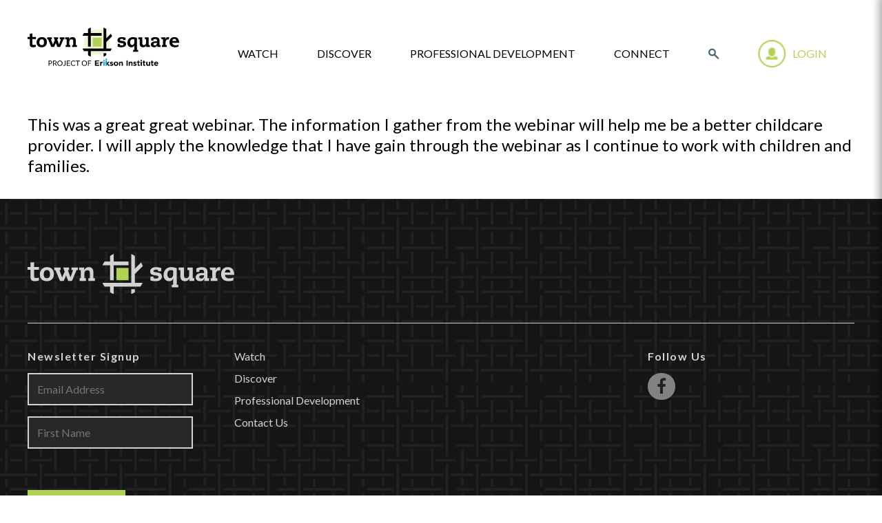

--- FILE ---
content_type: text/html; charset=UTF-8
request_url: https://townsquarecentral.org/journal-entry/journal-entry-january-23-2016-832-pm/
body_size: 15862
content:
<!doctype html><!--[if lt IE 7]><html class="no-js ie ie6 lt-ie9 lt-ie8 lt-ie7" lang="en-US"><![endif]--><!--[if IE 7]><html class="no-js ie ie7 lt-ie9 lt-ie8" lang="en-US"><![endif]--><!--[if IE 8]><html class="no-js ie ie8 lt-ie9" lang="en-US"><![endif]--><!--[if gt IE 8]><!--><html class="no-js" lang="en-US"><!--<![endif]--><head><meta charset="UTF-8" /><title>Journal Entry January 23, 2016, 8:32 pm | Town Square</title><meta name="description" content="on your own. but not alone."><meta http-equiv="Content-Type" content="text/html; charset=UTF-8" /><meta http-equiv="X-UA-Compatible" content="IE=edge,chrome=1"><meta name="viewport" content="width=device-width, initial-scale=1.0, maximum-scale=1"><link rel="pingback" href="https://townsquarecentral.org/wp/xmlrpc.php" /><meta name='robots' content='max-image-preview:large' /><link rel='dns-prefetch' href='//maxcdn.bootstrapcdn.com' /><link rel='dns-prefetch' href='//fonts.googleapis.com' /><script type="text/javascript">
/* <![CDATA[ */
window._wpemojiSettings = {"baseUrl":"https:\/\/s.w.org\/images\/core\/emoji\/15.0.3\/72x72\/","ext":".png","svgUrl":"https:\/\/s.w.org\/images\/core\/emoji\/15.0.3\/svg\/","svgExt":".svg","source":{"concatemoji":"https:\/\/townsquarecentral.org\/wp\/wp-includes\/js\/wp-emoji-release.min.js?ver=6.5.7"}};
/*! This file is auto-generated */
!function(i,n){var o,s,e;function c(e){try{var t={supportTests:e,timestamp:(new Date).valueOf()};sessionStorage.setItem(o,JSON.stringify(t))}catch(e){}}function p(e,t,n){e.clearRect(0,0,e.canvas.width,e.canvas.height),e.fillText(t,0,0);var t=new Uint32Array(e.getImageData(0,0,e.canvas.width,e.canvas.height).data),r=(e.clearRect(0,0,e.canvas.width,e.canvas.height),e.fillText(n,0,0),new Uint32Array(e.getImageData(0,0,e.canvas.width,e.canvas.height).data));return t.every(function(e,t){return e===r[t]})}function u(e,t,n){switch(t){case"flag":return n(e,"\ud83c\udff3\ufe0f\u200d\u26a7\ufe0f","\ud83c\udff3\ufe0f\u200b\u26a7\ufe0f")?!1:!n(e,"\ud83c\uddfa\ud83c\uddf3","\ud83c\uddfa\u200b\ud83c\uddf3")&&!n(e,"\ud83c\udff4\udb40\udc67\udb40\udc62\udb40\udc65\udb40\udc6e\udb40\udc67\udb40\udc7f","\ud83c\udff4\u200b\udb40\udc67\u200b\udb40\udc62\u200b\udb40\udc65\u200b\udb40\udc6e\u200b\udb40\udc67\u200b\udb40\udc7f");case"emoji":return!n(e,"\ud83d\udc26\u200d\u2b1b","\ud83d\udc26\u200b\u2b1b")}return!1}function f(e,t,n){var r="undefined"!=typeof WorkerGlobalScope&&self instanceof WorkerGlobalScope?new OffscreenCanvas(300,150):i.createElement("canvas"),a=r.getContext("2d",{willReadFrequently:!0}),o=(a.textBaseline="top",a.font="600 32px Arial",{});return e.forEach(function(e){o[e]=t(a,e,n)}),o}function t(e){var t=i.createElement("script");t.src=e,t.defer=!0,i.head.appendChild(t)}"undefined"!=typeof Promise&&(o="wpEmojiSettingsSupports",s=["flag","emoji"],n.supports={everything:!0,everythingExceptFlag:!0},e=new Promise(function(e){i.addEventListener("DOMContentLoaded",e,{once:!0})}),new Promise(function(t){var n=function(){try{var e=JSON.parse(sessionStorage.getItem(o));if("object"==typeof e&&"number"==typeof e.timestamp&&(new Date).valueOf()<e.timestamp+604800&&"object"==typeof e.supportTests)return e.supportTests}catch(e){}return null}();if(!n){if("undefined"!=typeof Worker&&"undefined"!=typeof OffscreenCanvas&&"undefined"!=typeof URL&&URL.createObjectURL&&"undefined"!=typeof Blob)try{var e="postMessage("+f.toString()+"("+[JSON.stringify(s),u.toString(),p.toString()].join(",")+"));",r=new Blob([e],{type:"text/javascript"}),a=new Worker(URL.createObjectURL(r),{name:"wpTestEmojiSupports"});return void(a.onmessage=function(e){c(n=e.data),a.terminate(),t(n)})}catch(e){}c(n=f(s,u,p))}t(n)}).then(function(e){for(var t in e)n.supports[t]=e[t],n.supports.everything=n.supports.everything&&n.supports[t],"flag"!==t&&(n.supports.everythingExceptFlag=n.supports.everythingExceptFlag&&n.supports[t]);n.supports.everythingExceptFlag=n.supports.everythingExceptFlag&&!n.supports.flag,n.DOMReady=!1,n.readyCallback=function(){n.DOMReady=!0}}).then(function(){return e}).then(function(){var e;n.supports.everything||(n.readyCallback(),(e=n.source||{}).concatemoji?t(e.concatemoji):e.wpemoji&&e.twemoji&&(t(e.twemoji),t(e.wpemoji)))}))}((window,document),window._wpemojiSettings);
/* ]]> */
</script><style id='wp-emoji-styles-inline-css' type='text/css'>

	img.wp-smiley, img.emoji {
		display: inline !important;
		border: none !important;
		box-shadow: none !important;
		height: 1em !important;
		width: 1em !important;
		margin: 0 0.07em !important;
		vertical-align: -0.1em !important;
		background: none !important;
		padding: 0 !important;
	}
</style><link rel='stylesheet' id='wp-block-library-css' href='https://townsquarecentral.org/wp/wp-includes/css/dist/block-library/style.min.css?ver=6.5.7' type='text/css' media='all' /><style id='classic-theme-styles-inline-css' type='text/css'>
/*! This file is auto-generated */
.wp-block-button__link{color:#fff;background-color:#32373c;border-radius:9999px;box-shadow:none;text-decoration:none;padding:calc(.667em + 2px) calc(1.333em + 2px);font-size:1.125em}.wp-block-file__button{background:#32373c;color:#fff;text-decoration:none}
</style><style id='global-styles-inline-css' type='text/css'>
body{--wp--preset--color--black: #000000;--wp--preset--color--cyan-bluish-gray: #abb8c3;--wp--preset--color--white: #ffffff;--wp--preset--color--pale-pink: #f78da7;--wp--preset--color--vivid-red: #cf2e2e;--wp--preset--color--luminous-vivid-orange: #ff6900;--wp--preset--color--luminous-vivid-amber: #fcb900;--wp--preset--color--light-green-cyan: #7bdcb5;--wp--preset--color--vivid-green-cyan: #00d084;--wp--preset--color--pale-cyan-blue: #8ed1fc;--wp--preset--color--vivid-cyan-blue: #0693e3;--wp--preset--color--vivid-purple: #9b51e0;--wp--preset--gradient--vivid-cyan-blue-to-vivid-purple: linear-gradient(135deg,rgba(6,147,227,1) 0%,rgb(155,81,224) 100%);--wp--preset--gradient--light-green-cyan-to-vivid-green-cyan: linear-gradient(135deg,rgb(122,220,180) 0%,rgb(0,208,130) 100%);--wp--preset--gradient--luminous-vivid-amber-to-luminous-vivid-orange: linear-gradient(135deg,rgba(252,185,0,1) 0%,rgba(255,105,0,1) 100%);--wp--preset--gradient--luminous-vivid-orange-to-vivid-red: linear-gradient(135deg,rgba(255,105,0,1) 0%,rgb(207,46,46) 100%);--wp--preset--gradient--very-light-gray-to-cyan-bluish-gray: linear-gradient(135deg,rgb(238,238,238) 0%,rgb(169,184,195) 100%);--wp--preset--gradient--cool-to-warm-spectrum: linear-gradient(135deg,rgb(74,234,220) 0%,rgb(151,120,209) 20%,rgb(207,42,186) 40%,rgb(238,44,130) 60%,rgb(251,105,98) 80%,rgb(254,248,76) 100%);--wp--preset--gradient--blush-light-purple: linear-gradient(135deg,rgb(255,206,236) 0%,rgb(152,150,240) 100%);--wp--preset--gradient--blush-bordeaux: linear-gradient(135deg,rgb(254,205,165) 0%,rgb(254,45,45) 50%,rgb(107,0,62) 100%);--wp--preset--gradient--luminous-dusk: linear-gradient(135deg,rgb(255,203,112) 0%,rgb(199,81,192) 50%,rgb(65,88,208) 100%);--wp--preset--gradient--pale-ocean: linear-gradient(135deg,rgb(255,245,203) 0%,rgb(182,227,212) 50%,rgb(51,167,181) 100%);--wp--preset--gradient--electric-grass: linear-gradient(135deg,rgb(202,248,128) 0%,rgb(113,206,126) 100%);--wp--preset--gradient--midnight: linear-gradient(135deg,rgb(2,3,129) 0%,rgb(40,116,252) 100%);--wp--preset--font-size--small: 13px;--wp--preset--font-size--medium: 20px;--wp--preset--font-size--large: 36px;--wp--preset--font-size--x-large: 42px;--wp--preset--spacing--20: 0.44rem;--wp--preset--spacing--30: 0.67rem;--wp--preset--spacing--40: 1rem;--wp--preset--spacing--50: 1.5rem;--wp--preset--spacing--60: 2.25rem;--wp--preset--spacing--70: 3.38rem;--wp--preset--spacing--80: 5.06rem;--wp--preset--shadow--natural: 6px 6px 9px rgba(0, 0, 0, 0.2);--wp--preset--shadow--deep: 12px 12px 50px rgba(0, 0, 0, 0.4);--wp--preset--shadow--sharp: 6px 6px 0px rgba(0, 0, 0, 0.2);--wp--preset--shadow--outlined: 6px 6px 0px -3px rgba(255, 255, 255, 1), 6px 6px rgba(0, 0, 0, 1);--wp--preset--shadow--crisp: 6px 6px 0px rgba(0, 0, 0, 1);}:where(.is-layout-flex){gap: 0.5em;}:where(.is-layout-grid){gap: 0.5em;}body .is-layout-flex{display: flex;}body .is-layout-flex{flex-wrap: wrap;align-items: center;}body .is-layout-flex > *{margin: 0;}body .is-layout-grid{display: grid;}body .is-layout-grid > *{margin: 0;}:where(.wp-block-columns.is-layout-flex){gap: 2em;}:where(.wp-block-columns.is-layout-grid){gap: 2em;}:where(.wp-block-post-template.is-layout-flex){gap: 1.25em;}:where(.wp-block-post-template.is-layout-grid){gap: 1.25em;}.has-black-color{color: var(--wp--preset--color--black) !important;}.has-cyan-bluish-gray-color{color: var(--wp--preset--color--cyan-bluish-gray) !important;}.has-white-color{color: var(--wp--preset--color--white) !important;}.has-pale-pink-color{color: var(--wp--preset--color--pale-pink) !important;}.has-vivid-red-color{color: var(--wp--preset--color--vivid-red) !important;}.has-luminous-vivid-orange-color{color: var(--wp--preset--color--luminous-vivid-orange) !important;}.has-luminous-vivid-amber-color{color: var(--wp--preset--color--luminous-vivid-amber) !important;}.has-light-green-cyan-color{color: var(--wp--preset--color--light-green-cyan) !important;}.has-vivid-green-cyan-color{color: var(--wp--preset--color--vivid-green-cyan) !important;}.has-pale-cyan-blue-color{color: var(--wp--preset--color--pale-cyan-blue) !important;}.has-vivid-cyan-blue-color{color: var(--wp--preset--color--vivid-cyan-blue) !important;}.has-vivid-purple-color{color: var(--wp--preset--color--vivid-purple) !important;}.has-black-background-color{background-color: var(--wp--preset--color--black) !important;}.has-cyan-bluish-gray-background-color{background-color: var(--wp--preset--color--cyan-bluish-gray) !important;}.has-white-background-color{background-color: var(--wp--preset--color--white) !important;}.has-pale-pink-background-color{background-color: var(--wp--preset--color--pale-pink) !important;}.has-vivid-red-background-color{background-color: var(--wp--preset--color--vivid-red) !important;}.has-luminous-vivid-orange-background-color{background-color: var(--wp--preset--color--luminous-vivid-orange) !important;}.has-luminous-vivid-amber-background-color{background-color: var(--wp--preset--color--luminous-vivid-amber) !important;}.has-light-green-cyan-background-color{background-color: var(--wp--preset--color--light-green-cyan) !important;}.has-vivid-green-cyan-background-color{background-color: var(--wp--preset--color--vivid-green-cyan) !important;}.has-pale-cyan-blue-background-color{background-color: var(--wp--preset--color--pale-cyan-blue) !important;}.has-vivid-cyan-blue-background-color{background-color: var(--wp--preset--color--vivid-cyan-blue) !important;}.has-vivid-purple-background-color{background-color: var(--wp--preset--color--vivid-purple) !important;}.has-black-border-color{border-color: var(--wp--preset--color--black) !important;}.has-cyan-bluish-gray-border-color{border-color: var(--wp--preset--color--cyan-bluish-gray) !important;}.has-white-border-color{border-color: var(--wp--preset--color--white) !important;}.has-pale-pink-border-color{border-color: var(--wp--preset--color--pale-pink) !important;}.has-vivid-red-border-color{border-color: var(--wp--preset--color--vivid-red) !important;}.has-luminous-vivid-orange-border-color{border-color: var(--wp--preset--color--luminous-vivid-orange) !important;}.has-luminous-vivid-amber-border-color{border-color: var(--wp--preset--color--luminous-vivid-amber) !important;}.has-light-green-cyan-border-color{border-color: var(--wp--preset--color--light-green-cyan) !important;}.has-vivid-green-cyan-border-color{border-color: var(--wp--preset--color--vivid-green-cyan) !important;}.has-pale-cyan-blue-border-color{border-color: var(--wp--preset--color--pale-cyan-blue) !important;}.has-vivid-cyan-blue-border-color{border-color: var(--wp--preset--color--vivid-cyan-blue) !important;}.has-vivid-purple-border-color{border-color: var(--wp--preset--color--vivid-purple) !important;}.has-vivid-cyan-blue-to-vivid-purple-gradient-background{background: var(--wp--preset--gradient--vivid-cyan-blue-to-vivid-purple) !important;}.has-light-green-cyan-to-vivid-green-cyan-gradient-background{background: var(--wp--preset--gradient--light-green-cyan-to-vivid-green-cyan) !important;}.has-luminous-vivid-amber-to-luminous-vivid-orange-gradient-background{background: var(--wp--preset--gradient--luminous-vivid-amber-to-luminous-vivid-orange) !important;}.has-luminous-vivid-orange-to-vivid-red-gradient-background{background: var(--wp--preset--gradient--luminous-vivid-orange-to-vivid-red) !important;}.has-very-light-gray-to-cyan-bluish-gray-gradient-background{background: var(--wp--preset--gradient--very-light-gray-to-cyan-bluish-gray) !important;}.has-cool-to-warm-spectrum-gradient-background{background: var(--wp--preset--gradient--cool-to-warm-spectrum) !important;}.has-blush-light-purple-gradient-background{background: var(--wp--preset--gradient--blush-light-purple) !important;}.has-blush-bordeaux-gradient-background{background: var(--wp--preset--gradient--blush-bordeaux) !important;}.has-luminous-dusk-gradient-background{background: var(--wp--preset--gradient--luminous-dusk) !important;}.has-pale-ocean-gradient-background{background: var(--wp--preset--gradient--pale-ocean) !important;}.has-electric-grass-gradient-background{background: var(--wp--preset--gradient--electric-grass) !important;}.has-midnight-gradient-background{background: var(--wp--preset--gradient--midnight) !important;}.has-small-font-size{font-size: var(--wp--preset--font-size--small) !important;}.has-medium-font-size{font-size: var(--wp--preset--font-size--medium) !important;}.has-large-font-size{font-size: var(--wp--preset--font-size--large) !important;}.has-x-large-font-size{font-size: var(--wp--preset--font-size--x-large) !important;}
.wp-block-navigation a:where(:not(.wp-element-button)){color: inherit;}
:where(.wp-block-post-template.is-layout-flex){gap: 1.25em;}:where(.wp-block-post-template.is-layout-grid){gap: 1.25em;}
:where(.wp-block-columns.is-layout-flex){gap: 2em;}:where(.wp-block-columns.is-layout-grid){gap: 2em;}
.wp-block-pullquote{font-size: 1.5em;line-height: 1.6;}
</style><link rel='stylesheet' id='contact-form-7-css' href='https://townsquarecentral.org/wp-content//plugins/contact-form-7/includes/css/styles.css?ver=5.9.5' type='text/css' media='all' /><link rel='stylesheet' id='wpml-legacy-horizontal-list-0-css' href='https://townsquarecentral.org/wp-content/plugins/sitepress-multilingual-cms/templates/language-switchers/legacy-list-horizontal/style.min.css?ver=1' type='text/css' media='all' /><style id='wpml-legacy-horizontal-list-0-inline-css' type='text/css'>
.wpml-ls-statics-footer a, .wpml-ls-statics-footer .wpml-ls-sub-menu a, .wpml-ls-statics-footer .wpml-ls-sub-menu a:link, .wpml-ls-statics-footer li:not(.wpml-ls-current-language) .wpml-ls-link, .wpml-ls-statics-footer li:not(.wpml-ls-current-language) .wpml-ls-link:link {color:#444444;background-color:#ffffff;}.wpml-ls-statics-footer .wpml-ls-sub-menu a:hover,.wpml-ls-statics-footer .wpml-ls-sub-menu a:focus, .wpml-ls-statics-footer .wpml-ls-sub-menu a:link:hover, .wpml-ls-statics-footer .wpml-ls-sub-menu a:link:focus {color:#000000;background-color:#eeeeee;}.wpml-ls-statics-footer .wpml-ls-current-language > a {color:#444444;background-color:#ffffff;}.wpml-ls-statics-footer .wpml-ls-current-language:hover>a, .wpml-ls-statics-footer .wpml-ls-current-language>a:focus {color:#000000;background-color:#eeeeee;}
</style><link rel='stylesheet' id='wpml-menu-item-0-css' href='https://townsquarecentral.org/wp-content/plugins/sitepress-multilingual-cms/templates/language-switchers/menu-item/style.min.css?ver=1' type='text/css' media='all' /><link rel='stylesheet' id='font-awesome-css' href='https://maxcdn.bootstrapcdn.com/font-awesome/4.4.0/css/font-awesome.min.css?ver=6.5.7' type='text/css' media='all' /><link rel='stylesheet' id='font-lato-css' href='//fonts.googleapis.com/css?family=Lato%3A300%2C400%2C700%2C900&#038;ver=6.5.7' type='text/css' media='all' /><link rel='stylesheet' id='site-css' href='https://townsquarecentral.org/wp-content//themes/townsquare/assets/dist/site.css?ver=1.8.4' type='text/css' media='all' /><script type="text/javascript" id="wpml-cookie-js-extra">
/* <![CDATA[ */
var wpml_cookies = {"wp-wpml_current_language":{"value":"en","expires":1,"path":"\/"}};
var wpml_cookies = {"wp-wpml_current_language":{"value":"en","expires":1,"path":"\/"}};
/* ]]> */
</script><script type="text/javascript" src="https://townsquarecentral.org/wp-content//plugins/sitepress-multilingual-cms/res/js/cookies/language-cookie.js?ver=481990" id="wpml-cookie-js" defer="defer" data-wp-strategy="defer"></script><script type="text/javascript" src="https://townsquarecentral.org/wp-content//plugins/svg-support/vendor/DOMPurify/DOMPurify.min.js?ver=1.0.1" id="bodhi-dompurify-library-js"></script><script type="text/javascript" src="https://townsquarecentral.org/wp/wp-includes/js/jquery/jquery.min.js?ver=3.7.1" id="jquery-core-js"></script><script type="text/javascript" src="https://townsquarecentral.org/wp/wp-includes/js/jquery/jquery-migrate.min.js?ver=3.4.1" id="jquery-migrate-js"></script><script type="text/javascript" src="https://townsquarecentral.org/wp-content//plugins/svg-support/js/min/svgs-inline-min.js?ver=1.0.1" id="bodhi_svg_inline-js"></script><script type="text/javascript" id="bodhi_svg_inline-js-after">
/* <![CDATA[ */
cssTarget="img.style-svg";ForceInlineSVGActive="false";frontSanitizationEnabled="on";
/* ]]> */
</script><script type="text/javascript" src="https://townsquarecentral.org/wp/wp-includes/js/dist/vendor/wp-polyfill-inert.min.js?ver=3.1.2" id="wp-polyfill-inert-js"></script><script type="text/javascript" src="https://townsquarecentral.org/wp/wp-includes/js/dist/vendor/regenerator-runtime.min.js?ver=0.14.0" id="regenerator-runtime-js"></script><script type="text/javascript" src="https://townsquarecentral.org/wp/wp-includes/js/dist/vendor/wp-polyfill.min.js?ver=3.15.0" id="wp-polyfill-js"></script><script type="text/javascript" src="https://townsquarecentral.org/wp/wp-includes/js/dist/hooks.min.js?ver=2810c76e705dd1a53b18" id="wp-hooks-js"></script><script type="text/javascript" src="https://townsquarecentral.org/wp/wp-includes/js/dist/i18n.min.js?ver=5e580eb46a90c2b997e6" id="wp-i18n-js"></script><script type="text/javascript" id="wp-i18n-js-after">
/* <![CDATA[ */
wp.i18n.setLocaleData( { 'text direction\u0004ltr': [ 'ltr' ] } );
/* ]]> */
</script><script type="text/javascript" id="main_js-js-extra">
/* <![CDATA[ */
var WP_API_Settings = {"root":"https:\/\/townsquarecentral.org\/wp-json\/","nonce":"ee8db1f2c0"};
var townsquare_i18n_strings = {"":"","TownSquare Content Submission":"TownSquare Content Submission","Thank you for your submission.":"Thank you for your submission.","Sending user info, please wait...":"Sending user info, please wait...","You must enter a first name.":"You must enter a first name.","You must enter a last name.":"You must enter a last name.","You must enter a zip code in order to register.":"You must enter a zip code in order to register.","You must enter a password of at least 8 characters.":"You must enter a password of at least 8 characters.","You must agree to the terms in order to register.":"You must agree to the terms in order to register.","This email address is already registered.":"This email address is already registered.","Error":"Error","Successful, password changed.":"Successful, password changed.","Profile updated, reloading...":"Profile updated, reloading...","Password reset link sent to your email.":"Password reset link sent to your email.","Something went wrong.":"Something went wrong.","Login":"Login","Wrong username or password.":"Wrong username or password.","successful, redirecting...":"successful, redirecting...","ERROR":"ERROR","Enter a username or email address.":"Enter a username or email address.","There is no user registered with that email address.":"There is no user registered with that email address.","Invalid username or email.":"Invalid username or email.","Someone has requested a password reset for the following account:":"Someone has requested a password reset for the following account:","Username":"Username","If this was a mistake, just ignore this email and nothing will happen.":"If this was a mistake, just ignore this email and nothing will happen.","To reset your password, visit the following address:":"To reset your password, visit the following address:","Password Reset":"Password Reset","Journal Entry":"Journal Entry","Connect":"Connect","Professional Development":"Professional Development","Home":"Home","Submitting...":"Submitting...","Thank your for providing your feedback.":"Thank your for providing your feedback.","There was a submission error.":"There was a submission error.","There was an error when attempting to record the credit in Gateways. Please contact TownSquare for more information.":"There was an error when attempting to record the credit in Gateways. Please contact TownSquare for more information.","An error occured during submission.":"An error occured during submission.","403 Forbidden":"403 Forbidden","You don't have access to the page you are trying to reach. It may be content that is exclusive to another state.":"You don't have access to the page you are trying to reach. It may be content that is exclusive to another state.","Return to the Home Page":"Return to the Home Page","404 Page Not Found":"404 Page Not Found","The page you are looking for does not exist.":"The page you are looking for does not exist.","Newsletter Signup":"Newsletter Signup","Email Address":"Email Address","First Name":"First Name","Last Name":"Last Name","Subscribe":"Subscribe","External Resources":"External Resources","Follow Us":"Follow Us","Search":"Search","Thank you, your journal entry has been successfully submitted.":"Thank you, your journal entry has been successfully submitted.","My Account":"My Account","My Development":"My Development","Submit Content":"Submit Content","Prompted search found this for":"Prompted search found this for","Webinar Playback":"Webinar Playback","Length":"Length","Thank you for joining us. Please share some thoughts about your take aways from this webinar. These thoughts will be saved on your Town Square journal and sent to Town Square (anonymously). After you submit your thoughts your certificate of completion will be generated and sent to Illinois Gateways automatically if you are an Illinois resident with a Gateways Registry number.":"Thank you for joining us. Please share some thoughts about your take aways from this webinar. These thoughts will be saved on your Town Square journal and sent to Town Square (anonymously). After you submit your thoughts your certificate of completion will be generated and sent to Illinois Gateways automatically if you are an Illinois resident with a Gateways Registry number.","You will receive":"You will receive","clock hours":"clock hours","There was an error in submitting your journal entry":"There was an error in submitting your journal entry","Download Certificate":"Download Certificate","Was this content helpful?":"Was this content helpful?","Yes":"Yes","No":"No","Category":"Category","Cork Board":"Cork Board","Gateways Approved":"Gateways Approved","Illinois FCC Credential Approved":"Illinois FCC Credential Approved","Clock Hours":"Clock Hours","What would you like to know?":"What would you like to know?","Journals":"Journals","Load More":"Load More","Click the link below to register for the Live webinar on":"Click the link below to register for the Live webinar on","Register for the webinar":"Register for the webinar","Enter the webinar":"Enter the webinar","View the material":"View the material","Enter the module":"Enter the module","Login Required":"Login Required","Segments":"Segments","Downloads":"Downloads","Certificates of Completion":"Certificates of Completion","Completed on":"Completed on","You haven't completed any modules yet. Please vist the":"You haven't completed any modules yet. Please vist the","Grow":"Grow","page":"page","Modules In Progress":"Modules In Progress","Continue from":"Continue from","Profile":"Profile","Log Out":"Log Out","Forgot Password":"Forgot Password","Register New User":"Register New User","Contact Us":"Contact Us","Privacy":"Privacy","Help":"Help","Watch the video":"Watch the video","Share":"Share","Change Password":"Change Password","Password":"Password","Must be at least eight (8) characters in length":"Must be at least eight (8) characters in length","Enter your email address to reset your password.":"Enter your email address to reset your password.","Email":"Email","Register a new account":"Register a new account","I found this professional development useful to my practice.":"I found this professional development useful to my practice.","I plan to use this professional development toward my FCC Credential.":"I plan to use this professional development toward my FCC Credential.","I plan to use this professional development toward my ExceleRate circles of quality.":"I plan to use this professional development toward my ExceleRate circles of quality.","Submit Journal":"Submit Journal","Please log-in to see state-specific and saved content.":"Please log-in to see state-specific and saved content.","Username (Email)":"Username (Email)","Sign in to your account":"Sign in to your account","Continue without logging in":"Continue without logging in","Edit Profile":"Edit Profile","Will also be your username":"Will also be your username","Job Type":"Job Type","State":"State","Zip Code":"Zip Code","NAFCC member":"NAFCC member","NAFCC Number":"NAFCC Number","Personal Goals":"Personal Goals","Submit":"Submit","Log in to Town Square and be a part of a community of family child care providers like you.":"Log in to Town Square and be a part of a community of family child care providers like you.","As part of our quality improvement efforts to offer you the highest quality information and resources, we may ask you to provide feedback to us about the website and resources. When you create an account on this website, you may be contacted by our team about your experiences and suggestions about improvements to the website and resources. Your decision to offer feedback is entirely voluntary and not required as part of your accessing resources and information on this website.":"As part of our quality improvement efforts to offer you the highest quality information and resources, we may ask you to provide feedback to us about the website and resources. When you create an account on this website, you may be contacted by our team about your experiences and suggestions about improvements to the website and resources. Your decision to offer feedback is entirely voluntary and not required as part of your accessing resources and information on this website.","Agree":"Agree","Submit Registration":"Submit Registration","Have a story, accomplishments, event, or idea you want to share with us?  We really want to hear them, so go ahead and send it! Make sure you give us your full name, the name of your program, and the best way to contact you. We will review submissions and be in touch if we publish your story on the website.":"Have a story, accomplishments, event, or idea you want to share with us?  We really want to hear them, so go ahead and send it! Make sure you give us your full name, the name of your program, and the best way to contact you. We will review submissions and be in touch if we publish your story on the website.","Back To Search":"Back To Search","My Corkboard":"My Corkboard","Saved articles and videos of interest for easy access anytime.":"Saved articles and videos of interest for easy access anytime.","Upcoming Events":"Upcoming Events","Select Category":"Select Category","Resources":"Resources","Archived Resources":"Archived Resources","Modules in Progress":"Modules in Progress","The video above has been created as a self-guided learning tool for you. First, watch the video. Afterwards, a series of questions will appear below. Consider these questions and replay the video. After watching the video a second time, click to reveal answers to each of the questions to find out if you\u2019ve identified key points.":"The video above has been created as a self-guided learning tool for you. First, watch the video. Afterwards, a series of questions will appear below. Consider these questions and replay the video. After watching the video a second time, click to reveal answers to each of the questions to find out if you\u2019ve identified key points.","Replay Video":"Replay Video","Other things you might be interested in":"Other things you might be interested in"};
var ajax_auth_object = {"ajaxurl":"https:\/\/townsquarecentral.org\/wp\/wp-admin\/admin-ajax.php","redirecturl":"https:\/\/townsquarecentral.org","loggedin":"","loadingmessage":"Sending user info, please wait..."};
var ajax_load_more = {"theme_uri":"https:\/\/townsquarecentral.org\/wp-content\/\/themes\/townsquare","corkboard":[]};
/* ]]> */
</script><script type="text/javascript" src="https://townsquarecentral.org/wp-content//themes/townsquare/assets/dist/all.js?ver=1.8.4" id="main_js-js"></script><script type="text/javascript" src="https://townsquarecentral.org/wp-content//themes/townsquare/assets/dist/modernizr.js?ver=1.8.4" id="modernizr-js"></script><link rel="https://api.w.org/" href="https://townsquarecentral.org/wp-json/" /><link rel="EditURI" type="application/rsd+xml" title="RSD" href="https://townsquarecentral.org/wp/xmlrpc.php?rsd" /><meta name="generator" content="WordPress 6.5.7" /><link rel="canonical" href="https://townsquarecentral.org/journal-entry/journal-entry-january-23-2016-832-pm/" /><link rel='shortlink' href='https://townsquarecentral.org/?p=799' /><link rel="alternate" type="application/json+oembed" href="https://townsquarecentral.org/wp-json/oembed/1.0/embed?url=https%3A%2F%2Ftownsquarecentral.org%2Fjournal-entry%2Fjournal-entry-january-23-2016-832-pm%2F" /><link rel="alternate" type="text/xml+oembed" href="https://townsquarecentral.org/wp-json/oembed/1.0/embed?url=https%3A%2F%2Ftownsquarecentral.org%2Fjournal-entry%2Fjournal-entry-january-23-2016-832-pm%2F&#038;format=xml" /><meta name="generator" content="WPML ver:4.8.1 stt:1,2;" /><link rel="icon" href="https://townsquarecentral.org/wp-content//uploads/2022/11/cropped-favicon-32x32.png" sizes="32x32" /><link rel="icon" href="https://townsquarecentral.org/wp-content//uploads/2022/11/cropped-favicon-192x192.png" sizes="192x192" /><link rel="apple-touch-icon" href="https://townsquarecentral.org/wp-content//uploads/2022/11/cropped-favicon-180x180.png" /><meta name="msapplication-TileImage" content="https://townsquarecentral.org/wp-content//uploads/2022/11/cropped-favicon-270x270.png" /></head><body class="site journal-entry-template-default single single-journal-entry postid-799" data-template="base.twig"><header class="site__header" ><div class="header__wrapper"><h1 class="header__logo" role="banner"><a href="https://townsquarecentral.org" rel="home" class="header__logo__townsquare"><?xml version="1.0" encoding="iso-8859-1"?><!-- Generator: Adobe Illustrator 19.1.0, SVG Export Plug-In . SVG Version: 6.00 Build 0)  --><svg version="1.1" id="Layer_1" xmlns="http://www.w3.org/2000/svg" xmlns:xlink="http://www.w3.org/1999/xlink" x="0px" y="0px"
	 viewBox="0 0 420.963 80.834" enable-background="new 0 0 420.963 80" xml:space="preserve"><g><circle opacity="0.25" fill="#B0D255" cx="193.305" cy="40.795" r="35.612"/><g><rect x="180.929" y="28.355" fill="#B0D255" width="24.751" height="24.878"/><path d="M211.138,81.576c2.642-1.157,5.149-2.562,7.494-4.188v-5.826h-7.494V81.576z"/><path d="M218.632,66.128h11.261c1.626-2.344,3.032-4.852,4.19-7.494h-15.451V40.499l16.064-16.064
			c-0.976-2.468-2.161-4.828-3.542-7.056L218.632,29.9V4.202c-2.339-1.623-4.84-3.025-7.476-4.18v53.212v5.407v0.022h-58.577v0.088
			c1.148,2.599,2.535,5.067,4.137,7.377h11.291v0.002v11.279c2.345,1.623,4.852,3.026,7.494,4.181V66.13v-0.002h35.638v0.004h7.494
			V66.128z"/><path d="M175.501,22.949h0.03h30.149v-7.494h-30.179V0c-2.642,1.155-5.149,2.557-7.494,4.18v11.275H156.72
			c-1.604,2.311-2.992,4.781-4.141,7.383v0.111h15.428v30.285h7.494V22.949z"/></g><g><path d="M13.353,16.814l-7.29,0.416v9.385H0v0.128v5.184v0.128h6.063v15.882c0,4.791,2.864,7.29,8.228,7.29
			c1.771,0,5.902-0.365,8.61-1.302l0.26-5.907c-1.354,0.521-4.808,0.834-5.797,0.834c-3.02,0-4.01-0.186-4.01-4.039V32.054h9.807
			v-0.128v-5.184v-0.128h-9.807V16.814z"/><path d="M39.273,26.743c-8.905,0-14.32,6.717-14.32,14.528c0,9.269,5.624,13.956,14.32,13.956c8.696,0,14.319-5.832,14.319-13.956
			C53.592,31.793,48.437,26.743,39.273,26.743z M39.273,49.29c-4.479,0-6.405-2.968-6.405-7.863c0-4.947,1.927-8.748,6.405-8.748
			c4.478,0,6.405,2.916,6.405,8.748C45.677,46.321,43.75,49.29,39.273,49.29z"/><path d="M89.259,32.678h3.593c-0.469,0.781-0.885,1.822-1.302,3.02l-3.28,9.216c-0.469,1.25-0.624,1.979-0.833,3.125h-0.104
			c-0.208-1.146-0.364-1.875-0.833-3.125l-3.385-9.216c-0.416-1.198-0.833-2.24-1.302-3.02h2.812v-5.312H72.379l3.186,8.436
			l-4.061,9.061c-0.469,1.094-0.937,2.083-1.198,3.177h-0.104c-0.208-1.146-0.469-2.083-0.833-3.125l-3.333-9.216
			c-0.416-1.198-0.833-2.24-1.302-3.02h2.551v-5.312H54.267v5.312h2.551l9.165,21.923h7.603l4.114-9.425
			c0.312-0.677,0.52-1.354,0.677-2.343h0.104c0.104,0.989,0.364,1.666,0.625,2.343l3.645,9.425h7.603l9.425-21.923h2.5v-5.312
			H89.259V32.678z"/><path d="M134.09,37.365c0-6.509-2.968-10.622-9.426-10.622c-4.739,0-8.071,2.655-9.425,6.248h-0.104
			c0.417-1.978,0.417-3.749,0.417-5.624h-10.675v5.312h3.541V49.29h-2.655v5.312h13.071V49.29h-3.125v-9.061
			c0-4.113,1.927-7.238,6.353-7.238c2.76,0,4.739,1.354,4.739,5.104V49.29h-2.968v5.312h13.383V49.29h-3.124V37.365z"/><path d="M264.702,37.574l-5.728-0.833c-2.082-0.313-2.448-0.834-2.448-2.135c0-1.51,1.562-2.864,4.895-2.864
			c1.354,0,2.76,0.26,4.218,0.781v2.76h6.561v-6.717c-4.009-1.354-7.655-1.822-10.57-1.822c-5.624,0-11.977,2.187-11.977,8.904
			c0,3.906,2.03,6.509,6.77,7.238l6.145,0.937c3.176,0.469,4.113,1.249,4.113,2.76c0,2.864-3.801,3.333-5.311,3.333
			c-1.562,0-3.645-0.469-4.843-0.885v-3.177h-6.561v7.655c2.916,1.042,7.446,1.719,10.727,1.719c9.477,0,12.862-4.583,12.862-9.426
			C273.555,40.854,270.951,38.459,264.702,37.574z"/><path d="M303.678,29.034c-2.447-1.094-6.665-2.291-10.727-2.291c-11.665,0-15.882,8.591-15.882,16.038
			c0,7.863,4.791,12.445,11.039,12.445c4.739,0,7.186-1.927,8.748-5.78h0.104c-0.417,2.135-0.573,5.207-0.573,7.967v4.947h-2.916
			v5.312h13.435V62.36h-3.229V29.034z M296.544,41.375c0,4.166-2.447,7.603-6.3,7.603c-3.541,0-5.572-3.646-5.572-7.915
			c0-4.218,1.979-8.383,7.238-8.383c1.615,0,3.645,0.469,4.634,0.989V41.375z"/><path d="M336.377,27.367H325.65v5.312h3.437v9.789c0,4.322-2.552,6.822-5.677,6.822c-4.373,0-4.79-2.812-4.79-6.665V27.367
			h-10.936v5.312h3.646v13.018c0,5.78,2.968,9.529,9.165,9.529c4.686,0,7.706-1.927,9.425-6.249h0.104
			c-0.677,1.302-0.677,3.801-0.677,5.624h10.207V49.29h-3.177V27.367z"/><path d="M366.472,37.209c0-7.915-4.635-10.467-11.925-10.467c-4.843,0-9.113,1.822-10.883,2.812v6.925h6.249v-3.645
			c1.249-0.469,3.488-0.782,4.53-0.782c3.437,0,5.155,1.094,5.155,5.207v1.302c-5.311,0-9.008,0.26-11.768,1.249
			c-2.864,1.042-5.468,3.593-5.468,7.498c0,4.27,2.968,7.915,9.113,7.915c4.583,0,7.082-1.927,8.905-6.041h0.104
			c-0.26,1.042-0.364,1.979-0.364,3.749v1.667h9.165V49.29h-3.073C366.315,45.436,366.472,41.687,366.472,37.209z M353.662,49.915
			c-2.864,0-4.01-1.667-4.01-3.28c0-2.343,1.875-3.593,7.811-3.593h2.03C359.494,48.04,356.578,49.915,353.662,49.915z"/><path d="M382.721,33.616h-0.104c0.364-2.552,0.469-4.374,0.469-6.249h-12.543l1.972,5.312h3.541V49.29h-2.968v5.312h13.695V49.29
			h-3.437v-8.8c0-4.479,2.812-7.186,6.77-7.186c0.729,0,1.562,0.104,2.343,0.26l0.469-6.509c-0.781-0.156-1.51-0.312-2.395-0.312
			C386.366,26.743,383.814,29.034,382.721,33.616z"/><path d="M402.008,42.624h18.954c0-8.8-3.801-15.882-13.174-15.882c-8.54,0-13.695,5.884-13.695,14.371
			c0,7.55,4.426,14.112,14.944,14.112c3.697,0,6.665-0.469,10.05-1.719l0.364-5.78c-3.072,1.302-5.311,1.875-8.8,1.875
			C405.55,49.602,402.217,46.946,402.008,42.624z M407.528,31.741c3.385,0,5.52,2.135,5.52,5.884h-11.092
			C402.268,33.928,404.195,31.741,407.528,31.741z"/></g></g></svg></a><a href="http://www.erikson.edu/" target="_blank" class="header__logo__erikson"><img src="https://townsquarecentral.org/wp-content//themes/townsquare/assets/dist/img/project-of-erikson-institute.png" alt="Project of Erikson Institute"  /></a></h1><nav class="header__navigation" role="navigation" ><div data-header-search-container><ul class="nav" data-header-search-replace><li class="nav-item  menu-item menu-item-type-quick-clip menu-item-object-cpt-archive menu-item-666 menu-item-has-children"><a class="nav-link" href="https://townsquarecentral.org/watch/"  target="">watch</a><ul class="nav nav-drop"><li class="nav-drop-item"><a class="nav-link" href="/watch/#activities"  target="">Activities</a></li><li class="nav-drop-item"><a class="nav-link" href="/watch/#home-business"  target="">Home Business</a></li><li class="nav-drop-item"><a class="nav-link" href="/watch/#learning"  target="">Learning</a></li><li class="nav-drop-item"><a class="nav-link" href="/watch/#perspectives"  target="">Provider Voices</a></li><li class="nav-drop-item"><a class="nav-link" href="/watch/#wellness"  target="">Wellness</a></li></ul></li><li class="nav-item  menu-item menu-item-type-resource menu-item-object-cpt-archive menu-item-665 menu-item-has-children"><a class="nav-link" href="https://townsquarecentral.org/discover/"  target="">Discover</a><ul class="nav nav-drop"><li class="nav-drop-item"><a class="nav-link" href="/discover/#activities"  target="">Activities</a></li><li class="nav-drop-item"><a class="nav-link" href="/discover/#home-business"  target="">Home Business</a></li><li class="nav-drop-item"><a class="nav-link" href="/discover/#learning"  target="">Learning</a></li><li class="nav-drop-item"><a class="nav-link" href="/discover/#perspectives"  target="">Provider Voices</a></li><li class="nav-drop-item"><a class="nav-link" href="/discover/#wellness"  target="">Wellness</a></li></ul></li><li class="nav-item  menu-item menu-item-type-post_type menu-item-object-page menu-item-192 menu-item-has-children"><a class="nav-link" href="https://townsquarecentral.org/pd/"  target="">Professional Development</a><ul class="nav nav-drop"><li class="nav-drop-item"><a class="nav-link" href="/pd/#using-indiana-els"  target="">Using Indiana Early Learning Standards</a></li><li class="nav-drop-item"><a class="nav-link" href="/pd/#phlprek-fcc-cohort"  target="">PHLPREK FCC Cohort</a></li><li class="nav-drop-item"><a class="nav-link" href="/pd/#nafcc-and-town-square-webinars"  target="">NAFCC and Town Square Webinars</a></li><li class="nav-drop-item"><a class="nav-link" href="/pd/#lsg"  target="">Town Square: Learn, Share, and Grow</a></li></ul></li><li class="nav-item  menu-item menu-item-type-custom menu-item-object-custom menu-item-21919 menu-item-has-children"><a class="nav-link" href="#"  target="">Connect</a><ul class="nav nav-drop"><li class="nav-drop-item"><a class="nav-link" href="https://townsquarecentral.org/about-your-town-square/"  target="">About Us</a></li><li class="nav-drop-item"><a class="nav-link" href="https://www.erikson.edu/academics/professional-development/contact-professional-development/"  target="_blank">Contact for State Agencies and Organizations</a></li><li class="nav-drop-item"><a class="nav-link" href="https://townsquarecentral.org/contact-for-child-care-providers/"  target="">Contact for Child Care Providers</a></li></ul></li><li class="search" data-header-search-trigger><span>Search</span></li><li class="login"><a href="#login">Login</a><ul class="hide_on_mobile"><li><a href="#forgotpassword">Forgot Password</a></li><li><a href="#register">Register New User</a></li></ul></li></ul><div data-header-search class="header__search"><form class="search__form--header" data-search-form action="/"><img src="https://townsquarecentral.org/wp-content//themes/townsquare/assets/dist/img/search.svg" alt="search" /><input type="text" placeholder="What would you like to know?"  class="search__input--question" name="s"><input type="button" value="&times;" class="search__button--close" data-header-search-close></form></div></div></nav><button class="mobile-navigation__toggle"><span class="icon"></span></button><div class="mobile-navigation__container"><nav class="mobile-navigation"><ul class="nav"><li class="nav-item  menu-item menu-item-type-quick-clip menu-item-object-cpt-archive menu-item-666 menu-item-has-children"><a class="nav-link" href="https://townsquarecentral.org/watch/" target="">watch</a><ul class="nav nav-drop"></ul></li><li class="nav-item  menu-item menu-item-type-resource menu-item-object-cpt-archive menu-item-665 menu-item-has-children"><a class="nav-link" href="https://townsquarecentral.org/discover/" target="">Discover</a><ul class="nav nav-drop"></ul></li><li class="nav-item  menu-item menu-item-type-post_type menu-item-object-page menu-item-192 menu-item-has-children"><a class="nav-link" href="https://townsquarecentral.org/pd/" target="">Professional Development</a><ul class="nav nav-drop"></ul></li><li class="nav-item  menu-item menu-item-type-custom menu-item-object-custom menu-item-21919 menu-item-has-children"><ul class="nav nav-drop"><li class="nav-drop-item"><a class="nav-link" href="https://townsquarecentral.org/about-your-town-square/"  target="">About Us</a></li><li class="nav-drop-item"><a class="nav-link" href="https://www.erikson.edu/academics/professional-development/contact-professional-development/"  target="_blank">Contact for State Agencies and Organizations</a></li><li class="nav-drop-item"><a class="nav-link" href="https://townsquarecentral.org/contact-for-child-care-providers/"  target="">Contact for Child Care Providers</a></li></ul></li><li class="login"><a href="#login">Login</a><ul class="hide_on_mobile"><li><a href="#forgotpassword">Forgot Password</a></li><li><a href="#register">Register New User</a></li></ul></li><li><div  class="header__search"><form class="search__form--header" data-search-form action="/"><img src="https://townsquarecentral.org/wp-content//themes/townsquare/assets/dist/img/search.svg" alt="search" /><input type="text" placeholder="Search"  class="search__input--question" name="s"></form></div></li></ul></nav></div></div></header><section role="main" class="site__content--main"><div class="content-wrapper"><p>This was a great great webinar. The information I gather from the webinar will help me be a better childcare provider.  I will apply the knowledge that I have gain through the webinar as I continue to work with children and families.</p></div></section><footer class="site__footer"><div class="footer__wrapper"><div class="footer__logo"><a href="/" rel="home"><?xml version="1.0" encoding="iso-8859-1"?><!-- Generator: Adobe Illustrator 19.1.0, SVG Export Plug-In . SVG Version: 6.00 Build 0)  --><svg version="1.1" id="Layer_1" xmlns="http://www.w3.org/2000/svg" xmlns:xlink="http://www.w3.org/1999/xlink" x="0px" y="0px"
	 viewBox="0 0 420.963 80.834" enable-background="new 0 0 420.963 80" xml:space="preserve"><g><circle opacity="0.25" fill="#B0D255" cx="193.305" cy="40.795" r="35.612"/><g><rect x="180.929" y="28.355" fill="#B0D255" width="24.751" height="24.878"/><path d="M211.138,81.576c2.642-1.157,5.149-2.562,7.494-4.188v-5.826h-7.494V81.576z"/><path d="M218.632,66.128h11.261c1.626-2.344,3.032-4.852,4.19-7.494h-15.451V40.499l16.064-16.064
			c-0.976-2.468-2.161-4.828-3.542-7.056L218.632,29.9V4.202c-2.339-1.623-4.84-3.025-7.476-4.18v53.212v5.407v0.022h-58.577v0.088
			c1.148,2.599,2.535,5.067,4.137,7.377h11.291v0.002v11.279c2.345,1.623,4.852,3.026,7.494,4.181V66.13v-0.002h35.638v0.004h7.494
			V66.128z"/><path d="M175.501,22.949h0.03h30.149v-7.494h-30.179V0c-2.642,1.155-5.149,2.557-7.494,4.18v11.275H156.72
			c-1.604,2.311-2.992,4.781-4.141,7.383v0.111h15.428v30.285h7.494V22.949z"/></g><g><path d="M13.353,16.814l-7.29,0.416v9.385H0v0.128v5.184v0.128h6.063v15.882c0,4.791,2.864,7.29,8.228,7.29
			c1.771,0,5.902-0.365,8.61-1.302l0.26-5.907c-1.354,0.521-4.808,0.834-5.797,0.834c-3.02,0-4.01-0.186-4.01-4.039V32.054h9.807
			v-0.128v-5.184v-0.128h-9.807V16.814z"/><path d="M39.273,26.743c-8.905,0-14.32,6.717-14.32,14.528c0,9.269,5.624,13.956,14.32,13.956c8.696,0,14.319-5.832,14.319-13.956
			C53.592,31.793,48.437,26.743,39.273,26.743z M39.273,49.29c-4.479,0-6.405-2.968-6.405-7.863c0-4.947,1.927-8.748,6.405-8.748
			c4.478,0,6.405,2.916,6.405,8.748C45.677,46.321,43.75,49.29,39.273,49.29z"/><path d="M89.259,32.678h3.593c-0.469,0.781-0.885,1.822-1.302,3.02l-3.28,9.216c-0.469,1.25-0.624,1.979-0.833,3.125h-0.104
			c-0.208-1.146-0.364-1.875-0.833-3.125l-3.385-9.216c-0.416-1.198-0.833-2.24-1.302-3.02h2.812v-5.312H72.379l3.186,8.436
			l-4.061,9.061c-0.469,1.094-0.937,2.083-1.198,3.177h-0.104c-0.208-1.146-0.469-2.083-0.833-3.125l-3.333-9.216
			c-0.416-1.198-0.833-2.24-1.302-3.02h2.551v-5.312H54.267v5.312h2.551l9.165,21.923h7.603l4.114-9.425
			c0.312-0.677,0.52-1.354,0.677-2.343h0.104c0.104,0.989,0.364,1.666,0.625,2.343l3.645,9.425h7.603l9.425-21.923h2.5v-5.312
			H89.259V32.678z"/><path d="M134.09,37.365c0-6.509-2.968-10.622-9.426-10.622c-4.739,0-8.071,2.655-9.425,6.248h-0.104
			c0.417-1.978,0.417-3.749,0.417-5.624h-10.675v5.312h3.541V49.29h-2.655v5.312h13.071V49.29h-3.125v-9.061
			c0-4.113,1.927-7.238,6.353-7.238c2.76,0,4.739,1.354,4.739,5.104V49.29h-2.968v5.312h13.383V49.29h-3.124V37.365z"/><path d="M264.702,37.574l-5.728-0.833c-2.082-0.313-2.448-0.834-2.448-2.135c0-1.51,1.562-2.864,4.895-2.864
			c1.354,0,2.76,0.26,4.218,0.781v2.76h6.561v-6.717c-4.009-1.354-7.655-1.822-10.57-1.822c-5.624,0-11.977,2.187-11.977,8.904
			c0,3.906,2.03,6.509,6.77,7.238l6.145,0.937c3.176,0.469,4.113,1.249,4.113,2.76c0,2.864-3.801,3.333-5.311,3.333
			c-1.562,0-3.645-0.469-4.843-0.885v-3.177h-6.561v7.655c2.916,1.042,7.446,1.719,10.727,1.719c9.477,0,12.862-4.583,12.862-9.426
			C273.555,40.854,270.951,38.459,264.702,37.574z"/><path d="M303.678,29.034c-2.447-1.094-6.665-2.291-10.727-2.291c-11.665,0-15.882,8.591-15.882,16.038
			c0,7.863,4.791,12.445,11.039,12.445c4.739,0,7.186-1.927,8.748-5.78h0.104c-0.417,2.135-0.573,5.207-0.573,7.967v4.947h-2.916
			v5.312h13.435V62.36h-3.229V29.034z M296.544,41.375c0,4.166-2.447,7.603-6.3,7.603c-3.541,0-5.572-3.646-5.572-7.915
			c0-4.218,1.979-8.383,7.238-8.383c1.615,0,3.645,0.469,4.634,0.989V41.375z"/><path d="M336.377,27.367H325.65v5.312h3.437v9.789c0,4.322-2.552,6.822-5.677,6.822c-4.373,0-4.79-2.812-4.79-6.665V27.367
			h-10.936v5.312h3.646v13.018c0,5.78,2.968,9.529,9.165,9.529c4.686,0,7.706-1.927,9.425-6.249h0.104
			c-0.677,1.302-0.677,3.801-0.677,5.624h10.207V49.29h-3.177V27.367z"/><path d="M366.472,37.209c0-7.915-4.635-10.467-11.925-10.467c-4.843,0-9.113,1.822-10.883,2.812v6.925h6.249v-3.645
			c1.249-0.469,3.488-0.782,4.53-0.782c3.437,0,5.155,1.094,5.155,5.207v1.302c-5.311,0-9.008,0.26-11.768,1.249
			c-2.864,1.042-5.468,3.593-5.468,7.498c0,4.27,2.968,7.915,9.113,7.915c4.583,0,7.082-1.927,8.905-6.041h0.104
			c-0.26,1.042-0.364,1.979-0.364,3.749v1.667h9.165V49.29h-3.073C366.315,45.436,366.472,41.687,366.472,37.209z M353.662,49.915
			c-2.864,0-4.01-1.667-4.01-3.28c0-2.343,1.875-3.593,7.811-3.593h2.03C359.494,48.04,356.578,49.915,353.662,49.915z"/><path d="M382.721,33.616h-0.104c0.364-2.552,0.469-4.374,0.469-6.249h-12.543l1.972,5.312h3.541V49.29h-2.968v5.312h13.695V49.29
			h-3.437v-8.8c0-4.479,2.812-7.186,6.77-7.186c0.729,0,1.562,0.104,2.343,0.26l0.469-6.509c-0.781-0.156-1.51-0.312-2.395-0.312
			C386.366,26.743,383.814,29.034,382.721,33.616z"/><path d="M402.008,42.624h18.954c0-8.8-3.801-15.882-13.174-15.882c-8.54,0-13.695,5.884-13.695,14.371
			c0,7.55,4.426,14.112,14.944,14.112c3.697,0,6.665-0.469,10.05-1.719l0.364-5.78c-3.072,1.302-5.311,1.875-8.8,1.875
			C405.55,49.602,402.217,46.946,402.008,42.624z M407.528,31.741c3.385,0,5.52,2.135,5.52,5.884h-11.092
			C402.268,33.928,404.195,31.741,407.528,31.741z"/></g></g></svg></a></div><div class="footer__widgets"><div class="footer__widget--newsletter-signup"><h5>Newsletter Signup</h5><form action="//townsquareil.us11.list-manage.com/subscribe/post?u=59be2cb10bc587bb088039647&amp;id=ba364559f2"
            method="post"><input type="text" name="EMAIL" placeholder="Email Address"><input type="text" name="FNAME" placeholder="First Name" id="FNAME"><input type="text" name="LNAME" placeholder="Last Name" id="LNAME"><div style="position: absolute; left: -5000px;" aria-hidden="true"><input type="text"
                                                                                  name="b_59be2cb10bc587bb088039647_ba364559f2"
                                                                                  tabindex="-1" value=""></div><input type="submit" value="Subscribe" name="subscribe"></form></div><div class="footer__widget--quick-links"><ul class="footer_nav"><li class="nav-item  menu-item menu-item-type-quick-clip menu-item-object-cpt-archive menu-item-558"><a class="nav-link" href="https://townsquarecentral.org/watch/">Watch</a></li><li class="nav-item  menu-item menu-item-type-resource menu-item-object-cpt-archive menu-item-557"><a class="nav-link" href="https://townsquarecentral.org/discover/">Discover</a></li><li class="nav-item  menu-item menu-item-type-post_type menu-item-object-page menu-item-586"><a class="nav-link" href="https://townsquarecentral.org/pd/">Professional Development</a></li><li class="nav-item  menu-item menu-item-type-custom menu-item-object-custom menu-item-561"><a class="nav-link" href="mailto:info@townsquarecentral.org">Contact Us</a></li></ul></div><div class="footer__widget--external-resources"></div><div class="footer__widget--social"><h5>Follow Us</h5><a href="https://www.facebook.com/TownSquarecentral" target="_blank"><i class="fa fa-facebook"></i></a></div></div></div><section class="section__connect"><div class="section__wrapper--connect"><div class="connect__content"><p><strong>Are you a state agency or organization</strong> looking to work with or connect to Town Square?</p><p><a href="https://www.erikson.edu/academics/professional-development/contact-professional-development/" target="_blank" rel="noopener"><button class="article__button--generic">LEARN MORE</button></a></p></div></div></div></section><div class="footer__wrapper"><ul class="footer__logos"><li class="logo"><a href="http://www.erikson.edu/" target="_blank"><img
            src="https://townsquarecentral.org/wp-content//uploads/2020/11/EriksonInstitute_Logo_Stacked_REV_ALT.png" alt=""></a></li><li class="logo"><a href="" target=""><img
            src="" alt=""></a></li></ul></div></footer><div class="popup"><form id="login" class="ajax-auth form--login popup-form" action="login" method="post"><h2>Please log-in to see state-specific and saved content.</h2><input type="hidden" id="security" name="security" value="8324b185e3" /><input type="hidden" name="_wp_http_referer" value="/journal-entry/journal-entry-january-23-2016-832-pm/" /><input type="hidden" id="security" name="security" value="8324b185e3" /><input type="hidden" name="_wp_http_referer" value="/journal-entry/journal-entry-january-23-2016-832-pm/" /><label for="username">Username (Email)</label><input type="text" class="required" name="username"><label for="password">Password</label><input type="password" class="required" name="password"><input class="submit_button" type="submit" value="Sign in to your account"><p class="form__status"></p><a class="form__link" href="#forgotpassword"><svg xmlns="http://www.w3.org/2000/svg" xmlns:xlink="http://www.w3.org/1999/xlink" preserveAspectRatio="xMidYMid" width="25" height="26" viewBox="0 0 25 26"><circle cx="12.5" cy="12.5" r="11.5" stroke="#fff" fill="none" stroke-width="2"/><path d="M12.407,7.415 L12.751,7.062 L17.915,12.353 L17.571,12.705 L12.407,7.415 Z" fill="#fff" stroke-linecap="round" stroke-linejoin="round" stroke-width="1" fill-rule="evenodd" stroke="#fff"/><path d="M12.593,7.415 L12.249,7.062 L7.085,12.353 L7.429,12.705 L12.593,7.415 Z" fill="#fff" stroke-linecap="round" stroke-linejoin="round" stroke-width="1" fill-rule="evenodd" stroke="#fff"/><path d="M12.140,7.827 L12.860,7.827 L12.860,18.937 L12.140,18.937 L12.140,7.827 Z" fill="#fff" stroke-linecap="round" stroke-linejoin="round" stroke-width="1" fill-rule="evenodd" stroke="#fff"/></svg>
 Forgot Password</a><a class="form__link" href="#register"><svg xmlns="http://www.w3.org/2000/svg" xmlns:xlink="http://www.w3.org/1999/xlink" preserveAspectRatio="xMidYMid" width="25" height="26" viewBox="0 0 25 26"><circle cx="12.5" cy="12.5" r="11.5" stroke="#fff" fill="none" stroke-width="2"/><path d="M12.407,7.415 L12.751,7.062 L17.915,12.353 L17.571,12.705 L12.407,7.415 Z" fill="#fff" stroke-linecap="round" stroke-linejoin="round" stroke-width="1" fill-rule="evenodd" stroke="#fff"/><path d="M12.593,7.415 L12.249,7.062 L7.085,12.353 L7.429,12.705 L12.593,7.415 Z" fill="#fff" stroke-linecap="round" stroke-linejoin="round" stroke-width="1" fill-rule="evenodd" stroke="#fff"/><path d="M12.140,7.827 L12.860,7.827 L12.860,18.937 L12.140,18.937 L12.140,7.827 Z" fill="#fff" stroke-linecap="round" stroke-linejoin="round" stroke-width="1" fill-rule="evenodd" stroke="#fff"/></svg>
 Register a new account</a><a class="form__link popup-close" href="#close"><svg xmlns="http://www.w3.org/2000/svg" xmlns:xlink="http://www.w3.org/1999/xlink" preserveAspectRatio="xMidYMid" width="25" height="26" viewBox="0 0 25 26"><circle cx="12.5" cy="12.5" r="11.5" stroke="#fff" fill="none" stroke-width="2"/><path d="M12.407,7.415 L12.751,7.062 L17.915,12.353 L17.571,12.705 L12.407,7.415 Z" fill="#fff" stroke-linecap="round" stroke-linejoin="round" stroke-width="1" fill-rule="evenodd" stroke="#fff"/><path d="M12.593,7.415 L12.249,7.062 L7.085,12.353 L7.429,12.705 L12.593,7.415 Z" fill="#fff" stroke-linecap="round" stroke-linejoin="round" stroke-width="1" fill-rule="evenodd" stroke="#fff"/><path d="M12.140,7.827 L12.860,7.827 L12.860,18.937 L12.140,18.937 L12.140,7.827 Z" fill="#fff" stroke-linecap="round" stroke-linejoin="round" stroke-width="1" fill-rule="evenodd" stroke="#fff"/></svg>
 Continue without logging in</a></form><footer class="popup-form__footer"><nav><a href="mailto:info@townsquarecentral.org" target="_blank">Contact Us</a><a href="#privacy">Privacy</a><a href="mailto:info@townsquarecentral.org" target="_blank">Help</a></nav></footer></div><div class="popup"><form id="register" class="ajax-auth form--register popup-form" action="register" method="post"><h2>Log in to Town Square and be a part of a community of family child care providers like you.</h2><input type="hidden" id="security" name="security" value="4b6c7c62c6" /><input type="hidden" name="_wp_http_referer" value="/journal-entry/journal-entry-january-23-2016-832-pm/" /><input type="hidden" id="security" name="security" value="4b6c7c62c6" /><input type="hidden" name="_wp_http_referer" value="/journal-entry/journal-entry-january-23-2016-832-pm/" /><div class="row"><div class="col2"><label for="firstname">First Name</label><input type="text" class="required" name="firstname"></div><div class="col2"><label for="lastname">Last Name</label><input type="text" class="required" name="lastname"></div></div><div class="row"><div class="col2"><label for="job_type">Job Type</label><select class="required" name="job_type" id="job_type"><option value="provider" >Provider</option><option value="trainer" >Trainer</option><option value="professional-organization" >Professional Organization</option><option value="other" >Other</option></select></div><div class="col2"><div style="vertical-align: middle;"><label for="state">State</label><select name="state" id=""><option value=""></option><option
                  value="469" 
                                >Alabama</option><option
                  value="470" 
                                >Alaska</option><option
                  value="471" 
                                >Arizona</option><option
                  value="472" 
                                >Arkansas</option><option
                  value="473" 
                                >California</option><option
                  value="474" 
                                >Colorado</option><option
                  value="475" 
                                >Connecticut</option><option
                  value="476" 
                                >Delaware</option><option
                  value="477" 
                                >Florida</option><option
                  value="478" 
                                >Georgia</option><option
                  value="479" 
                                >Hawaii</option><option
                  value="480" 
                                >Idaho</option><option
                  value="481" 
                                >Illinois</option><option
                  value="482" 
                                >Indiana</option><option
                  value="483" 
                                >Iowa</option><option
                  value="484" 
                                >Kansas</option><option
                  value="485" 
                                >Kentucky</option><option
                  value="486" 
                                >Louisiana</option><option
                  value="487" 
                                >Maine</option><option
                  value="488" 
                                >Maryland</option><option
                  value="489" 
                                >Massachusetts</option><option
                  value="490" 
                                >Michigan</option><option
                  value="491" 
                                >Minnesota</option><option
                  value="492" 
                                >Mississippi</option><option
                  value="493" 
                                >Missouri</option><option
                  value="494" 
                                >Montana</option><option
                  value="495" 
                                >Nebraska</option><option
                  value="496" 
                                >Nevada</option><option
                  value="497" 
                                >New Hampshire</option><option
                  value="498" 
                                >New Jersey</option><option
                  value="499" 
                                >New Mexico</option><option
                  value="500" 
                                >New York</option><option
                  value="501" 
                                >North Carolina</option><option
                  value="502" 
                                >North Dakota</option><option
                  value="503" 
                                >Ohio</option><option
                  value="504" 
                                >Oklahoma</option><option
                  value="505" 
                                >Oregon</option><option
                  value="506" 
                                >Pennsylvania</option><option
                  value="507" 
                                >Rhode Island</option><option
                  value="508" 
                                >South Carolina</option><option
                  value="509" 
                                >South Dakota</option><option
                  value="510" 
                                >Tennessee</option><option
                  value="511" 
                                >Texas</option><option
                  value="512" 
                                >Utah</option><option
                  value="513" 
                                >Vermont</option><option
                  value="514" 
                                >Virginia</option><option
                  value="515" 
                                >Washington</option><option
                  value="519" 
                                >Washington DC</option><option
                  value="516" 
                                >West Virginia</option><option
                  value="517" 
                                >Wisconsin</option><option
                  value="518" 
                                >Wyoming</option></select></div></div></div><div class="row"><div class="col2" style="vertical-align: middle;"><label for="zip">Zip Code</label><input type="text" class="required" name="zip"></div><div class="col2" style="vertical-align: bottom;"><div class="registration-form__field--registry_number"><label for="registry_number"></label><input type="text" class="required" name="registry_number" id="registry_number"></div></div></div><div class="row"><label for="nafcc_member" class="checkbox col2" style="vertical-align: middle;"><input id="nafcc_member"
               type="checkbox"
               name="nafcc_member"
               value="1" >NAFCC member</label><div class="registration-form__field--nafcc-member col2" style="vertical-align: middle;"><label for="nafcc_member_number">NAFCC Number</label><input type="text" class="required" name="nafcc_member_number" value=""></div></div><label for="email">Email <em>(Will also be your username)</em></label><input type="text" class="required" name="email"><label for="password">Password <em>(Must be at least eight (8) characters in length)</em></label><input type="password" class="required" name="password"><p>As part of our quality improvement efforts to offer you the highest quality information and resources, we may
      ask you to provide feedback to us about the website and resources. When you create an account on this website,
      you may be contacted by our team about your experiences and suggestions about improvements to the website and
      resources. Your decision to offer feedback is entirely voluntary and not required as part of your accessing
      resources and information on this website.
    </p><label for="agree"><input id="agree" type="checkbox" name="agree" value="agree">Agree</label><input class="submit_button" type="submit" value="Submit Registration"><p class="form__status"></p><a class="form__link" href="#login"><svg xmlns="http://www.w3.org/2000/svg" xmlns:xlink="http://www.w3.org/1999/xlink" preserveAspectRatio="xMidYMid" width="25" height="26" viewBox="0 0 25 26"><circle cx="12.5" cy="12.5" r="11.5" stroke="#fff" fill="none" stroke-width="2"/><path d="M12.407,7.415 L12.751,7.062 L17.915,12.353 L17.571,12.705 L12.407,7.415 Z" fill="#fff" stroke-linecap="round" stroke-linejoin="round" stroke-width="1" fill-rule="evenodd" stroke="#fff"/><path d="M12.593,7.415 L12.249,7.062 L7.085,12.353 L7.429,12.705 L12.593,7.415 Z" fill="#fff" stroke-linecap="round" stroke-linejoin="round" stroke-width="1" fill-rule="evenodd" stroke="#fff"/><path d="M12.140,7.827 L12.860,7.827 L12.860,18.937 L12.140,18.937 L12.140,7.827 Z" fill="#fff" stroke-linecap="round" stroke-linejoin="round" stroke-width="1" fill-rule="evenodd" stroke="#fff"/></svg>
 Login</a></form><footer class="popup-form__footer"><nav><a href="mailto:info@townsquarecentral.org" target="_blank">Contact Us</a><a href="#privacy">Privacy</a><a href="mailto:info@townsquarecentral.org" target="_blank">Help</a></nav></footer></div><div class="popup"><form id="forgot" class="ajax-auth form--forgotpassword popup-form" action="forgotpassword" method="post"><h2>Enter your email address to reset your password.</h2><input type="hidden" id="security" name="security" value="bc077a682a" /><input type="hidden" name="_wp_http_referer" value="/journal-entry/journal-entry-january-23-2016-832-pm/" /><input type="hidden" id="security" name="security" value="bc077a682a" /><input type="hidden" name="_wp_http_referer" value="/journal-entry/journal-entry-january-23-2016-832-pm/" /><label for="email">Email</label><input type="text" class="required" name="email"><input class="submit_button" type="submit" value="Reset Password"><p class="form__status"></p><a class="form__link" href="#login"><svg xmlns="http://www.w3.org/2000/svg" xmlns:xlink="http://www.w3.org/1999/xlink" preserveAspectRatio="xMidYMid" width="25" height="26" viewBox="0 0 25 26"><circle cx="12.5" cy="12.5" r="11.5" stroke="#fff" fill="none" stroke-width="2"/><path d="M12.407,7.415 L12.751,7.062 L17.915,12.353 L17.571,12.705 L12.407,7.415 Z" fill="#fff" stroke-linecap="round" stroke-linejoin="round" stroke-width="1" fill-rule="evenodd" stroke="#fff"/><path d="M12.593,7.415 L12.249,7.062 L7.085,12.353 L7.429,12.705 L12.593,7.415 Z" fill="#fff" stroke-linecap="round" stroke-linejoin="round" stroke-width="1" fill-rule="evenodd" stroke="#fff"/><path d="M12.140,7.827 L12.860,7.827 L12.860,18.937 L12.140,18.937 L12.140,7.827 Z" fill="#fff" stroke-linecap="round" stroke-linejoin="round" stroke-width="1" fill-rule="evenodd" stroke="#fff"/></svg>
 Login</a><a class="form__link" href="#register"><svg xmlns="http://www.w3.org/2000/svg" xmlns:xlink="http://www.w3.org/1999/xlink" preserveAspectRatio="xMidYMid" width="25" height="26" viewBox="0 0 25 26"><circle cx="12.5" cy="12.5" r="11.5" stroke="#fff" fill="none" stroke-width="2"/><path d="M12.407,7.415 L12.751,7.062 L17.915,12.353 L17.571,12.705 L12.407,7.415 Z" fill="#fff" stroke-linecap="round" stroke-linejoin="round" stroke-width="1" fill-rule="evenodd" stroke="#fff"/><path d="M12.593,7.415 L12.249,7.062 L7.085,12.353 L7.429,12.705 L12.593,7.415 Z" fill="#fff" stroke-linecap="round" stroke-linejoin="round" stroke-width="1" fill-rule="evenodd" stroke="#fff"/><path d="M12.140,7.827 L12.860,7.827 L12.860,18.937 L12.140,18.937 L12.140,7.827 Z" fill="#fff" stroke-linecap="round" stroke-linejoin="round" stroke-width="1" fill-rule="evenodd" stroke="#fff"/></svg>
 Register a new account</a></form><footer class="popup-form__footer"><nav><a href="mailto:info@townsquarecentral.org" target="_blank">Contact Us</a><a href="#privacy">Privacy</a><a href="mailto:info@townsquarecentral.org" target="_blank">Help</a></nav></footer></div><div class="popup" id="terms"><div class="popup__container"></div><footer class="popup-form__footer"><nav><a href="mailto:info@townsquarecentral.org" target="_blank">Contact Us</a><a href="#privacy">Privacy</a><a href="mailto:info@townsquarecentral.org" target="_blank">Help</a></nav></footer></div><div class="popup" id="privacy"><div class="popup__container"><h2>Privacy</h2><p><span style="font-weight: 400;">This notice describes the Privacy Statement of Town Square.  Town Square is committed to protecting your privacy when you visit our website by restricting the use of collected information. This privacy policy outlines how we collect information when you visit our site and how we use that information. You will not be required to submit personally identifiable information, but if you choose to do so, you are accepting and consent to the practices described in this Privacy Statement.</span></p><p><span style="font-weight: 400;">Our Privacy Statement and Terms of Use will change occasionally. Your continued use of our websites following the posting of any amendment shall indicate your acceptance of the revised Privacy Statement.</span></p><ol><li><span style="font-weight: 400;"> Information we collect</span></li></ol><p><b>Anonymous information: </b><span style="font-weight: 400;">Our website automatically capture limited, non-personally identifiable information that your browser makes available. This information may include your Internet protocol (IP) address, browser type and computer operating system, time and date you visit, the pages you access, and the address of the page that directed you to our site. We use this data to understand patterns of site activity and to improve the site so it is more useful for you. This information is not linked in any way to your personal information. Although we cannot guarantee impenetrability of our servers, we have established reasonable physical, electronic, and procedural safeguards for all of the information we collect online.</span></p><p><b>Personal information:</b><span style="font-weight: 400;"> We do not collect personally identifiable information from you unless you supply it voluntarily. The types of personally-identifiable information that you may be prompted to consider providing include your name, mailing address, Gateways Registry number, email address. If you reside in the European Union, upon providing your personally identifiable information to Town Square, you will be indicating your explicit consent that the personally identifiable information you have provided may be transferred to, processed, and stored in the United States, in accordance with this policy.</span></p><p>We request personally identifiable information only when necessary to provide a service or to complete a transaction. Examples include subscribing to electronic newsletters or listservs; completing online surveys; requesting program information; obtaining access to certain professional development materials, and creating a Town Square account.</p><p><b>Disclosure Regarding Google Display Advertising:</b><span style="font-weight: 400;"> We have implemented Google Analytics features based on Display Advertising (e.g., Remarketing, Google Display Network Impression Reporting, the Doubleclick Campaign Manager integration, or Google Analytics Demographics and Interest Reporting).</span></p><p><span style="font-weight: 400;">We use remarketing with Google Adwords and analytics to display content-specific advertisements to visitors who have previously visited our site when those visitors go to other websites that have the Google Display Network implemented. We and other third-party vendors, including Google, use first-party cookies (such as the Google Analytics cookies) and third-party cookies (such as the DoubleClick cookie) together to report how your ad impressions, other uses of ad services, and interactions with these ad impressions and ad services are related to visits to our site.</span></p><p>Google Analytics does not store any visitor specific data, and we will not use visitor-specific data in any way related to Google Analytics, Google Adwords, and Remarketing. We use aggregated behavioral information to refine our marketing efforts.</p><p><span style="font-weight: 400;">At any time, you may choose to opt-out of Google Analytics tracking with the </span><a href="https://tools.google.com/dlpage/gaoptout/"><span style="font-weight: 400;">Google Analytics opt-out browser add-on</span></a><span style="font-weight: 400;">. You can also opt-out of Google Analytics for Display Advertising and customize Google Display Network ads using the </span><a href="https://www.google.com/settings/u/0/ads/"><span style="font-weight: 400;">Ads Settings</span></a><span style="font-weight: 400;">.</span></p><ol start="2"><li><span style="font-weight: 400;"> What we do with the personal information we collect</span></li></ol><p><span style="font-weight: 400;">Some of our websites have chat rooms, forums, and message boards. Please remember that any information that is disclosed in these areas becomes public information, and you should exercise caution when deciding to disclose your personal information.</span></p><p><span style="font-weight: 400;">We will not sell, trade, or otherwise transfer to third parties your personally identifiable information, except that we may share this data with subsidiaries, affiliates, and vendors we retain to provide services necessary to our operations. Such third parties could include website hosting companies, mail delivery service companies, payment processors, and institutional research companies. We also reserve the right to release personally identifiable information (i) when we are under legal compulsion to do so (e.g. we have received a subpoena) or we otherwise believe that the law requires us to do so; (ii) when we believe it is necessary to protect and/or enforce the rights, property interests, or safety of Town Square, our users or others; or (iii) as we deem necessary to resolve disputes, troubleshoot problems, prevent fraud, and otherwise enforce the Privacy Statement and our Websites Terms of Use. Additionally, in the event that Town Square is merged with or becomes part of another organization, or in the event that Town Square is sold or it sells all or substantially all of its assets or is otherwise reorganized, the information you provide will be one of the transferred assets to the acquiring or reorganized entity.</span></p><ol start="3"><li><span style="font-weight: 400;"> Opt-out rights</span></li></ol><p><span style="font-weight: 400;">Emails and direct mail. You can opt out of receiving future promotional electronic mailings from us by following the unsubscribe procedures indicated in each mailing. You can opt out of receiving printed promotional mail in the future as well by contacting us at <a href="mailto:info@townsquarecentral.org">info@townsquarecentral.org</a></span></p><p><b>Cookies.</b><span style="font-weight: 400;"> We use cookies to keep track of and enhance certain user activities on our websites such as logging into your account, accessing your courses or your grades, and other user-specific features. You may block or restrict cookies on your computer or purge them from your browser by adjusting your web browser preferences. You should consult the operating instructions that apply to your browser for instructions on how to configure your browser setting to meet your preferences.</span></p><p><span style="font-weight: 400;">However, because cookies allow you to take advantage of some features or functions of our websites, we recommend that you leave them turned on. If you block or otherwise reject our cookies, you will not be able to use this feature.</span></p><ol start="4"><li><span style="font-weight: 400;"> How you can access and update your personal information</span></li></ol><p><span style="font-weight: 400;">If you have a Town Square</span></p><ol start="5"><li><span style="font-weight: 400;"> What about links to other websites?</span></li></ol><p><span style="font-weight: 400;">This statement applies only to Town Square. Our websites may contain links to third party sites. We are not responsible for the content or policies of such sites and recommend that you check the third party privacy statements posted on their websites.</span></p><ol start="6"><li><span style="font-weight: 400;"> How do I ask questions and provide feedback regarding privacy?</span></li></ol><p><span style="font-weight: 400;">We welcome your questions, comments and concerns about privacy. Town Square is committed to the resolution of concerns or complaints about your privacy and our collection or use of your personally identifiable information. If you have any questions regarding this privacy statement or how we protect your personal data, please contact us at:<a href="mailto:info@townsquarecentral.org"> info@townsquarecentral.org</a></span></p></div><footer class="popup-form__footer"><nav><a href="mailto:info@townsquarecentral.org" target="_blank">Contact Us</a><a href="#privacy">Privacy</a><a href="mailto:info@townsquarecentral.org" target="_blank">Help</a></nav></footer></div><script type="text/javascript" src="https://townsquarecentral.org/wp-content//plugins/contact-form-7/includes/swv/js/index.js?ver=5.9.5" id="swv-js"></script><script type="text/javascript" id="contact-form-7-js-extra">
/* <![CDATA[ */
var wpcf7 = {"api":{"root":"https:\/\/townsquarecentral.org\/wp-json\/","namespace":"contact-form-7\/v1"}};
/* ]]> */
</script><script type="text/javascript" src="https://townsquarecentral.org/wp-content//plugins/contact-form-7/includes/js/index.js?ver=5.9.5" id="contact-form-7-js"></script><script>
      (function(i,s,o,g,r,a,m){i['GoogleAnalyticsObject']=r;i[r]=i[r]||function(){
      (i[r].q=i[r].q||[]).push(arguments)},i[r].l=1*new Date();a=s.createElement(o),
      m=s.getElementsByTagName(o)[0];a.async=1;a.src=g;m.parentNode.insertBefore(a,m)
      })(window,document,'script','//www.google-analytics.com/analytics.js','ga');

      ga('create', 'UA-71627461-1', 'auto');
      ga('send', 'pageview');

    </script></body></html>

--- FILE ---
content_type: text/css
request_url: https://townsquarecentral.org/wp-content//themes/townsquare/assets/dist/site.css?ver=1.8.4
body_size: 15847
content:
@charset "UTF-8";.mfp-bg,.mfp-wrap{position:fixed;top:0;left:0}.mfp-bg,.mfp-container,.mfp-wrap{height:100%;width:100%}.mfp-container:before,.mfp-figure:after{content:''}.mfp-arrow,.slick-slider{-webkit-tap-highlight-color:transparent}.article__image--colorize,.slick-loading .slick-slide,.slick-loading .slick-track{visibility:hidden}.mfp-container,.slick-slider,img.mfp-img{box-sizing:border-box}.mfp-bg{z-index:1042;overflow:hidden;background:#0b0b0b;opacity:.8;filter:alpha(opacity=80)}.mfp-wrap{z-index:1043;outline:0!important;-webkit-backface-visibility:hidden}.mfp-container{text-align:center;position:absolute;left:0;top:0;padding:0 8px}.mfp-container:before{display:inline-block;height:100%;vertical-align:middle}.mfp-align-top .mfp-container:before{display:none}.mfp-content,nav li{display:inline-block}.mfp-content{position:relative;vertical-align:middle;text-align:left;z-index:1045}.mfp-close,.mfp-preloader{text-align:center;position:absolute}.mfp-ajax-holder .mfp-content,.mfp-inline-holder .mfp-content{width:100%;cursor:auto}.mfp-ajax-cur{cursor:progress}.mfp-zoom-out-cur,.mfp-zoom-out-cur .mfp-image-holder .mfp-close{cursor:zoom-out}.mfp-zoom{cursor:pointer;cursor:zoom-in}.mfp-auto-cursor .mfp-content{cursor:auto}.mfp-arrow,.mfp-close,.mfp-counter,.mfp-preloader{-webkit-user-select:none;-ms-user-select:none;user-select:none}.mfp-loading.mfp-figure{display:none}.mfp-hide{display:none!important}.mfp-preloader{color:#CCC;top:50%;width:auto;margin-top:-.8em;left:8px;right:8px;z-index:1044}.mfp-preloader a{color:#CCC}.mfp-close,.mfp-preloader a:hover{color:#FFF}.mfp-s-error .mfp-content,.mfp-s-ready .mfp-preloader{display:none}button.mfp-arrow,button.mfp-close{overflow:visible;cursor:pointer;background:0 0;border:0;-webkit-appearance:none;display:block;outline:0;padding:0;z-index:1046;box-shadow:none}button::-moz-focus-inner{padding:0;border:0}.mfp-close{width:44px;height:44px;line-height:44px;right:0;top:0;text-decoration:none;opacity:.65;filter:alpha(opacity=65);padding:0 0 18px 10px;font-style:normal;font-size:28px;font-family:Arial,Baskerville,monospace}.mfp-close:focus,.mfp-close:hover{opacity:1;filter:alpha(opacity=100)}.mfp-close:active{top:1px}.mfp-iframe-holder .mfp-close,.mfp-image-holder .mfp-close{color:#FFF;right:-6px;text-align:right;padding-right:6px;width:100%}.mfp-counter{position:absolute;top:0;right:0;color:#CCC;font-size:12px;line-height:18px;white-space:nowrap}.mfp-figure,img.mfp-img{line-height:0}.mfp-arrow{position:absolute;opacity:.65;filter:alpha(opacity=65);margin:-55px 0 0;top:50%;padding:0;width:90px;height:110px}.mfp-arrow:active{margin-top:-54px}.mfp-arrow:focus,.mfp-arrow:hover{opacity:1;filter:alpha(opacity=100)}.mfp-arrow .mfp-a,.mfp-arrow .mfp-b,.mfp-arrow:after,.mfp-arrow:before{content:'';display:block;width:0;height:0;position:absolute;left:0;top:0;margin-top:35px;margin-left:35px;border:inset transparent}.mfp-arrow .mfp-a,.mfp-arrow:after{border-top-width:13px;border-bottom-width:13px;top:8px}.mfp-arrow .mfp-b,.mfp-arrow:before{border-top-width:21px;border-bottom-width:21px;opacity:.7}.mfp-arrow-left{left:0}.mfp-arrow-left .mfp-a,.mfp-arrow-left:after{border-right:17px solid #FFF;margin-left:31px}.mfp-arrow-left .mfp-b,.mfp-arrow-left:before{margin-left:25px;border-right:27px solid #3F3F3F}.mfp-arrow-right{right:0}.mfp-arrow-right .mfp-a,.mfp-arrow-right:after{border-left:17px solid #FFF;margin-left:39px}.mfp-arrow-right .mfp-b,.mfp-arrow-right:before{border-left:27px solid #3F3F3F}.mfp-iframe-holder{padding-top:40px;padding-bottom:40px}.mfp-iframe-holder .mfp-content{line-height:0;width:100%;max-width:900px}.mfp-image-holder .mfp-content,img.mfp-img{max-width:100%}.mfp-iframe-holder .mfp-close{top:-40px}.mfp-iframe-scaler{width:100%;height:0;padding-top:56.25%}.mfp-figure:after,img.mfp-img{width:auto;height:auto;display:block}.mfp-iframe-scaler iframe{display:block;left:0;box-shadow:0 0 8px rgba(0,0,0,.6);background:#000}img.mfp-img{padding:40px 0;margin:0 auto}.mfp-figure:after{position:absolute;left:0;top:40px;bottom:40px;right:0;z-index:-1;box-shadow:0 0 8px rgba(0,0,0,.6);background:#444}.mfp-figure small{color:#BDBDBD;display:block;font-size:12px;line-height:14px}.mfp-figure figure{margin:0}.mfp-bottom-bar{margin-top:-36px;position:absolute;top:100%;left:0;width:100%;cursor:auto}.mfp-title{text-align:left;line-height:18px;color:#F3F3F3;word-wrap:break-word;padding-right:36px}.mfp-gallery .mfp-image-holder .mfp-figure{cursor:pointer}@media screen and (max-width:800px) and (orientation:landscape),screen and (max-height:300px){.mfp-img-mobile .mfp-image-holder{padding-left:0;padding-right:0}.mfp-img-mobile img.mfp-img{padding:0}.mfp-img-mobile .mfp-figure:after{top:0;bottom:0}.mfp-img-mobile .mfp-figure small{display:inline;margin-left:5px}.mfp-img-mobile .mfp-bottom-bar{background:rgba(0,0,0,.6);bottom:0;margin:0;top:auto;padding:3px 5px;position:fixed;box-sizing:border-box}.mfp-img-mobile .mfp-bottom-bar:empty{padding:0}.mfp-img-mobile .mfp-counter{right:5px;top:3px}.mfp-img-mobile .mfp-close{top:0;right:0;width:35px;height:35px;line-height:35px;background:rgba(0,0,0,.6);position:fixed;text-align:center;padding:0}}.slick-list,.slick-slider,.slick-track{position:relative;display:block}@media all and (max-width:900px){.mfp-arrow{transform:scale(.75)}.mfp-arrow-left{transform-origin:0}.mfp-arrow-right{transform-origin:100%}.mfp-container{padding-left:6px;padding-right:6px}}.mfp-ie7 .mfp-img{padding:0}.mfp-ie7 .mfp-bottom-bar{width:600px;left:50%;margin-left:-300px;margin-top:5px;padding-bottom:5px}.mfp-ie7 .mfp-container{padding:0}.mfp-ie7 .mfp-content{padding-top:44px}.mfp-ie7 .mfp-close{top:0;right:0;padding-top:0}.slick-slider{-webkit-touch-callout:none;-webkit-user-select:none;-khtml-user-select:none;-ms-user-select:none;user-select:none;-ms-touch-action:pan-y;touch-action:pan-y}.slick-list{overflow:hidden;margin:0;padding:0}.slick-list:focus{outline:0}.slick-list.dragging{cursor:pointer;cursor:hand}.slick-slider .slick-list,.slick-slider .slick-track{transform:translate3d(0,0,0)}.slick-track{left:0;top:0}.slick-track:after,.slick-track:before{content:"";display:table}.slick-track:after{clear:both}.slick-slide{float:left;height:100%;min-height:1px;display:none}textarea[name=journal_entry],textarea[name=submit_content]{min-height:10em}[dir=rtl] .slick-slide{float:right}.slick-slide img{display:block}.slick-slide.slick-loading img{display:none}.slick-slide.dragging img{pointer-events:none}.slick-initialized .slick-slide{display:block}.slick-vertical .slick-slide{display:block;height:auto;border:1px solid transparent}.slick-arrow.slick-hidden{display:none}article,aside,details,figcaption,figure,footer,header,hgroup,menu,nav,nav a,section,summary{display:block}:root{--color-grey:#919496;--color-green:#b0d255;--color-blue:#66aeb8;--color-teal:#38777e;--color-light-teal:#9dc2c5;--color-light-blue:#dbe6e8;--color-lighter-blue:#ecf1f4;--color-light-grey:#d2d2d2;--color-lighter-grey:#e4e4e4;--color-medium-grey:#363636;--color-dark-grey:#282828;--color-footer-copy:#919496;--color-card-text:#363636}@font-face{font-family:CaeciliaLTPro;font-weight:800;src:url(../fonts/2EF83B_0_0.eot);src:url(../fonts/2EF83B_0_0.eot?#iefix) format("embedded-opentype"),url(../fonts/2EF83B_0_0.woff2) format("woff2"),url(../fonts/2EF83B_0_0.woff) format("woff"),url(../fonts/2EF83B_0_0.ttf) format("truetype")}@font-face{font-family:CaeciliaLTPro;font-weight:800;font-style:italic;src:url(../fonts/2EF83B_1_0.eot);src:url(../fonts/2EF83B_1_0.eot?#iefix) format("embedded-opentype"),url(../fonts/2EF83B_1_0.woff2) format("woff2"),url(../fonts/2EF83B_1_0.woff) format("woff"),url(../fonts/2EF83B_1_0.ttf) format("truetype")}.popup__container li,.section__page-not-found h1,a,abbr,acronym,address,applet,article,aside,audio,b,big,blockquote,body,canvas,caption,center,cite,code,dd,del,details,dfn,div,dl,dt,em,embed,fieldset,figcaption,figure,footer,form,h1,h2,h3,h4,h5,h6,header,hgroup,html,i,iframe,img,ins,kbd,label,legend,li,mark,menu,nav,object,ol,output,p,pre,q,ruby,s,samp,section,small,span,strike,strong,sub,summary,sup,table,tbody,td,tfoot,th,thead,time,tr,tt,u,ul,var,video{font:inherit;font-size:100%;vertical-align:baseline;margin:0;padding:0;border:0}html{line-height:1}ol,ul{list-style:none}table{border-spacing:0;border-collapse:collapse}caption,td,th{font-weight:400;text-align:left;vertical-align:middle}blockquote,q{quotes:none}blockquote:after,blockquote:before,q:after,q:before{content:none;content:''}a img{border:none}nav a{text-decoration:none}.cork-board__text{position:absolute;top:50%;left:50%;transform:translate(-50%,-50%)}.form__link svg,.list-module-category__title i.show,.module__enter-button svg,.popup .see-translation svg,.popup__container .section__page-not-found li a svg,.section__page-not-found .popup__container li a svg,.section__page-not-found p a svg,.show.quick-clip__answer-button{transform:rotate(90deg)}.article-content__wrapper,.article-hero__wrapper,.content-wrapper,.content__wrapper,.content__wrapper--grow,.content__wrapper--my-account,.cork-board__wrapper,.featured-article__wrapper,.featured-module__wrapper,.featured-search-result__wrapper,.footer__wrapper,.header__wrapper,.list-articles__wrapper,.list-articles__wrapper--recent-articles,.list-module-categories__wrapper,.list-modules__wrapper,.page-content__wrapper,.page-hero__wrapper,.recent-articles__wrapper--recent-articles,.search-results__wrapper,.section__featured-module .module__credit,.section__tabs-wrapper,.section__wrapper,.section__wrapper--banner,.section__wrapper--connect,.section__wrapper--events,.section__wrapper--licensing-resources,.section__wrapper--search,.webinar-content__wrapper{box-sizing:border-box;width:100%;max-width:1240px;margin:0 auto;padding:20px}.section__page-not-found h1,h2,h3{margin-block:2rem;margin-top:4rem}#bbpress-forums a.button,.article-hero__back-to-search a,.article__button--view-event,.article__helpful button,.articles__show-more-button,.button,.inline-form input[type=submit],.journal__show-more-button,.module__enter-button--register,.page-content__main form [type=submit],.popup-form input[type=submit],.search__button,button[class^=article__button],footer.site__footer input[type=submit]{color:#363636;font-family:Lato,sans-serif;font-weight:700;line-height:120%;text-decoration:none;text-transform:uppercase;padding:.75em 1.75em;-webkit-appearance:none;-moz-appearance:none;appearance:none;background:#b0d255;border-radius:0;border-width:0;cursor:pointer;outline:0;text-shadow:0 0 0 transparent;transition:background 150ms}#bbpress-forums a.button:hover,.article-hero__back-to-search a:hover,.article__button--view-event:hover,.article__helpful button:hover,.articles__show-more-button:hover,.button:hover,.inline-form input:hover[type=submit],.journal__show-more-button:hover,.module__enter-button--register:hover,.page-content__main form :hover[type=submit],.popup-form input:hover[type=submit],.search__button:hover,button:hover[class^=article__button],footer.site__footer input:hover[type=submit]{background:#b5dd4a}#bbpress-forums a.button a,.article-hero__back-to-search a a,.article__button--view-event a,.article__helpful button a,.articles__show-more-button a,.button a,.inline-form input[type=submit] a,.journal__show-more-button a,.module__enter-button--register a,.page-content__main form [type=submit] a,.popup-form input[type=submit] a,.search__button a,button[class^=article__button] a,footer.site__footer input[type=submit] a{color:#fff!important;text-decoration:none}.article_share-link__menu a,.footer__widget--social a{font-size:1.5em;line-height:1em;text-align:center;display:inline-block;width:1em;height:1em;margin-right:.5em;padding:.325em;background-color:#2e2f32;border-radius:50%}.articles__show-more-button:after,.journal__show-more-button:after{display:inline-block;width:1.25em;height:.75em;margin-right:-.5em;margin-left:.5em;background:url(../img/down-arrow.svg) center center no-repeat;background-size:contain;content:""}#bbpress-forums #subscription-toggle span,.article__share-link,.form__link,.module__enter-button,.popup .see-translation,.popup__container .section__page-not-found li a,.section__page-not-found .popup__container li a,.section__page-not-found p a{transition:color 150ms ease-in-out}#bbpress-forums #subscription-toggle span svg,.article__share-link svg,.form__link svg,.module__enter-button svg,.popup .see-translation svg,.popup__container .section__page-not-found li a svg,.section__page-not-found .popup__container li a svg,.section__page-not-found p a svg{line-height:26px;vertical-align:middle;margin-right:.25em}#bbpress-forums #subscription-toggle span svg circle,#bbpress-forums #subscription-toggle span svg path,.article__share-link svg circle,.article__share-link svg path,.form__link svg circle,.form__link svg path,.module__enter-button svg circle,.module__enter-button svg path,.popup .see-translation svg circle,.popup .see-translation svg path,.popup__container .section__page-not-found li a svg circle,.popup__container .section__page-not-found li a svg path,.section__page-not-found .popup__container li a svg circle,.section__page-not-found .popup__container li a svg path,.section__page-not-found p a svg circle,.section__page-not-found p a svg path{transition:fill 150ms ease-in-out,stroke 150ms ease-in-out}.form__link circle,.form__link path,.module__enter-button circle,.module__enter-button path,.popup .see-translation circle,.popup .see-translation path,.popup__container .section__page-not-found li a circle,.popup__container .section__page-not-found li a path,.section__page-not-found .popup__container li a circle,.section__page-not-found .popup__container li a path,.section__page-not-found p a circle,.section__page-not-found p a path{stroke:#fff}#bbpress-forums a.button,.article-hero__back-to-search a,.article__button--view-event,.article__helpful button,.articles__show-more-button,.button,.inline-form input[type=submit],.journal__show-more-button,.module__enter-button--register,.page-content__main form [type=submit],.popup-form input[type=submit],.search__button,.search__input--question,button[class^=article__button],footer.site__footer input[type=submit]{-webkit-appearance:none;-moz-appearance:none;appearance:none}.slick-arrow,select{-webkit-appearance:none;-moz-appearance:none}#bbpress-forums a.button[type=text],.article-hero__back-to-search a[type=text],.article__button--view-event[type=text],.article__helpful button[type=text],.articles__show-more-button[type=text],.button[type=text],.inline-form input[type=text][type=submit],.journal__show-more-button[type=text],.module__enter-button--register[type=text],.page-content__main form [type=text][type=submit],.popup-form input[type=text][type=submit],.search__button[type=text],.search__input--question[type=text],button[type=text][class^=article__button],footer.site__footer input[type=text][type=submit]{border-radius:0;border-width:0}.article-content__excerpt .popup__container li,.article-content__excerpt p,.page-content__excerpt .popup__container li,.page-content__excerpt p,.popup__container .article-content__excerpt li,.popup__container .page-content__excerpt li{color:#919496;font-family:CaeciliaLTPro,sans-serif;font-size:2.25em}.list-module-category__title i.show:after,.show.quick-clip__answer-button:after{opacity:1;pointer-events:all}.list-module-category__title i.show:before,.show.quick-clip__answer-button:before{opacity:0;pointer-events:none}.list-module-category__title i,.quick-clip__answer-button{color:#b0d255;font-size:1.125em;font-weight:700;position:relative;display:block;width:25px;height:25px;margin-left:2em;background:url(img/arrow-circle-button.png) center center no-repeat;background-size:cover;cursor:pointer;transition:all 250ms}.list-module-category__title i:after,.list-module-category__title i:before,.quick-clip__answer-button:after,.quick-clip__answer-button:before{line-height:25px;white-space:nowrap;position:absolute;transition:all 250ms}.list-module-category__title i:after,.quick-clip__answer-button:after{top:-25px;left:12.5px;content:"Hide Answer";opacity:0;pointer-events:none;transform:rotate(-90deg);transform-origin:0 50%}.list-module-category__title i:before,.quick-clip__answer-button:before{top:0;left:37.5px;content:"Reveal Answer"}blockquote:before,hr::before{content:""}body.site{font-family:Lato,sans-serif;background-image:linear-gradient(to bottom,rgba(16,16,16,.6),rgba(16,16,16,.6)),url(img/footer__background.png);background-position:top center}section.site__content--main,select{background:#fff}@media (max-width:950px){body.site{font-size:14px}}@media (max-width:768px){body.site{font-size:12px}}@media (max-width:414px){body.site{font-size:10px}}.section__page-not-found h1,h2{font-family:CaeciliaLTPro,sans-serif;font-size:3em;font-weight:bolder;line-height:125%}h3,input,select,textarea{font-family:Lato,sans-serif}h3{font-size:2.5em;font-weight:700;line-height:1.2}@media (max-width:950px){h3{font-size:1.875rem}}img.alignright{float:right;margin:.5em 0 1em 1em}img.alignleft{float:left;margin:.5em 1em 1em 0}.popup__container li,p{font-size:1.5em;line-height:125%;margin:.5em 0}hr,hr::before{margin-block:2rem;clear:both}.popup__container li:has(.alignright,.alignleft),p:has(.alignright,.alignleft){overflow:auto}strong{font-weight:bolder}em{font-style:italic}a{text-decoration:none;outline:0}hr{height:6px;background-color:var(--color-green);border:none}blockquote{font-size:1.5rem;margin-block:3rem}blockquote:before{background-image:url(../img/quotemark.svg);background-size:contain;background-repeat:no-repeat;width:4.5rem;height:4.5rem;display:block}input,select,textarea{font-size:1em;display:inline-block;vertical-align:top;margin:1em;padding:.75em}select{position:relative;appearance:none;border-color:#d2d2d2;border-radius:0}.slick-arrow,select:after{position:absolute;top:50%}select:after{font-family:"Font Awesome";right:1em;content:"\f063"}textarea{-moz-appearance:textfield;appearance:textfield;border:1px solid #d2d2d2}.slick-arrow{transform:translate(0,-50%);background:0 0;border-width:0;outline:0;cursor:pointer;width:25px;height:40px;padding:0;appearance:none;transition:opacity .25s}.event-listing__collapse,.search__button--close{cursor:pointer;-webkit-appearance:none;-moz-appearance:none}@media (max-width:640px){.slick-arrow{width:12px;height:20px;z-index:10000;padding:10px;box-sizing:content-box}}.slick-arrow svg{width:100%;height:100%}.slick-arrow polyline{stroke:#919496;stroke-width:2px;transition:stroke .1s ease-in-out}.article__share-link circle,.article__share-link path,.slick-arrow:hover polyline{stroke:#fff}.slick-arrow.slick-prev{left:-50px}@media (max-width:640px){.slick-arrow.slick-prev{left:-12px}}.slick-arrow.slick-next{left:auto;right:-50px}@media (max-width:640px){.slick-arrow.slick-next{right:-12px}}.slick-arrow.slick-hide{opacity:.25}header.site__header{position:relative;z-index:1001;height:134px;background:#fff}.header__wrapper{padding-top:2.5em}@media (max-width:950px){.hide_on_mobile{display:none}header.site__header{height:auto}.header__wrapper{padding-top:1.5em;padding-bottom:1.5em}}.header__logo{display:-ms-inline-flexbox;display:inline-flex;-ms-flex-direction:column;flex-direction:column;-ms-flex-align:center;align-items:center;gap:.5rem}.header__logo a{display:block}.header__logo__townsquare,.mobile-navigation__logo{display:inline-block;vertical-align:middle;max-width:220px;margin-right:0}.header__logo__townsquare img,.header__logo__townsquare svg,.mobile-navigation__logo img,.mobile-navigation__logo svg{display:block;width:220px;max-width:220px}@media (max-width:1100px){.header__logo__townsquare img,.header__logo__townsquare svg,.mobile-navigation__logo img,.mobile-navigation__logo svg{width:230px}}@media (max-width:950px){.header__logo__townsquare img,.header__logo__townsquare svg,.mobile-navigation__logo img,.mobile-navigation__logo svg{width:200px}.logo__motto{display:none}}.header__logo__erikson img{width:160px}.logo__motto{display:none;height:80%}nav.header__navigation{text-align:right;display:inline-block;vertical-align:middle;width:calc(100% - 260px)}@media (max-width:950px){nav.header__navigation{float:right;height:100%;display:none}}nav.header__navigation>div>ul{font-size:16px;display:-ms-flexbox;display:flex;-ms-flex-align:baseline;align-items:baseline;-ms-flex-pack:end;justify-content:flex-end}@media (max-width:1100px){nav.header__navigation{width:calc(100% - 230px)}nav.header__navigation>div>ul{font-size:14px}}@media (max-width:950px){nav.header__navigation>div>ul{display:none}}nav.header__navigation>div>ul>li{padding:1em 0 1em 3.5em}@media (max-width:1240px){nav.header__navigation>div>ul>li{padding:1em 0 1em 1em}nav.header__navigation>div>ul>li:last-child>ul{right:0;left:auto;transform:translate(0,0)}}nav.header__navigation>div>ul>li>a{color:#000;position:relative;transition:color .1s}nav.header__navigation>div>ul>li>ul{text-align:center;position:absolute;top:100%;left:50%;width:200px;box-sizing:border-box;background:#fff;opacity:0;pointer-events:none;transform:translate(-33.33%,0);transition:all 250ms;padding:.33em 0 1em}nav.header__navigation>div>ul>li>ul a{color:#000;display:block;padding:.33em 1em}nav.header__navigation>div>ul>li>ul li{text-transform:none;display:block;padding:.5em 0;white-space:normal;line-height:1.5}nav.header__navigation li{text-transform:uppercase;white-space:nowrap;position:relative;vertical-align:middle}nav.header__navigation li.current-menu-item>a,nav.header__navigation li:hover>a{color:#b0d255}nav.header__navigation li.current-menu-item>a:after,nav.header__navigation li:hover>a:after{right:0}nav.header__navigation li:hover ul{opacity:1;pointer-events:all}.cork-board__text,.cork-board__text br{pointer-events:none}nav.header__navigation li.search a,nav.header__navigation li.search span{text-indent:10000px;cursor:pointer;display:block;overflow:hidden;width:1em;height:1em;background:url(img/search.svg) no-repeat;background-size:contain}nav.header__navigation li.account>a,nav.header__navigation li.login>a{color:#b0d255;line-height:2.5em;display:block;overflow:hidden;padding-left:3.125em;background:url(img/login-icon.png) no-repeat;background-size:contain}nav.header__navigation li.account>a{font-weight:bolder;background:url(img/logged-in-icon.png) no-repeat}footer.site__footer{color:#d2d2d2;border-top:1px solid #fff}@media (max-width:640px){footer.site__footer{font-size:14px}}.popup__container footer.site__footer li,footer.site__footer .popup__container li,footer.site__footer p{color:#d2d2d2;font-size:.75em;text-align:center;margin-bottom:3em}footer.site__footer h5{font-weight:700;letter-spacing:1.5px;display:block;margin-bottom:1em}footer.site__footer input{display:block;box-sizing:border-box;margin-right:0;margin-left:0}footer.site__footer input[type=text]{color:#d2d2d2;width:100%;background:#282828;border:2px solid #d2d2d2}footer.site__footer li{font-weight:500;margin-bottom:1em}footer.site__footer a{color:#d2d2d2;transition:color .25s}html.no-touchscreen footer.site__footer a:hover{color:#b0d255}footer.site__footer #LNAME{opacity:0;max-height:0;transition:all .5s}footer.site__footer #LNAME.show{opacity:1;max-height:150px}.footer__wrapper{padding-top:5em}.footer__widgets{width:100%}.footer__widget--external-resources .external_nav{margin-left:1em}[class*=footer__widget--]{display:inline-block;vertical-align:top;width:20%;margin-bottom:3em}[class*=footer__widget--]+[class*=footer__widget--]{margin-left:5%}.footer__logo{display:block;margin-bottom:2.5em;padding-bottom:2.5em;border-bottom:1px solid #d2d2d2}@media (max-width:640px){[class*=footer__widget--]{display:block;width:auto}[class*=footer__widget--]+[class*=footer__widget--]{margin-left:0}.footer__logo{text-align:center}}.footer__logo img,.footer__logo svg{display:inline-block;width:100%;max-width:300px}.footer__logo img path,.footer__logo svg path{fill:#d2d2d2}.footer__logo img circle,.footer__logo svg circle{fill:none}.footer__widget--social a{background-color:#828282;color:#202020!important;transition:all .25s!important}.footer__widget--social a:hover{background-color:#b0d255}.footer__logos{text-align:center}.footer__logos .logo{text-align:center;display:inline-block;vertical-align:middle;box-sizing:border-box;width:33%}@media (max-width:640px){.footer__logo img,.footer__logo svg{max-width:260px}.footer__logos .logo{text-align:center!important;width:100%}}.footer__logos .logo img{width:auto;max-height:150px;max-width:300px;filter:gray;filter:grayscale(1)}.inline-form .section__page-not-found h1,.inline-form h2,.popup-form .section__page-not-found h1,.popup-form h2,.section__page-not-found .inline-form h1,.section__page-not-found .popup-form h1{font-size:1.75em;margin-bottom:1em}.inline-form .popup__container li,.inline-form p,.popup-form .popup__container li,.popup-form p,.popup__container .inline-form li,.popup__container .popup-form li{font-family:Lato,sans-serif;font-size:.8em;margin-top:0}.inline-form .popup__container li.form__status,.inline-form p.form__status,.popup-form .popup__container li.form__status,.popup-form p.form__status,.popup__container .inline-form li.form__status,.popup__container .popup-form li.form__status{margin-top:1em;margin-bottom:0}.inline-form .popup__container li.form__status.success,.inline-form p.form__status.success,.popup-form .popup__container li.form__status.success,.popup-form p.form__status.success,.popup__container .inline-form li.form__status.success,.popup__container .popup-form li.form__status.success{color:#b0d255}.inline-form .popup__container li.form__status.error,.inline-form p.form__status.error,.popup-form .popup__container li.form__status.error,.popup-form p.form__status.error,.popup__container .inline-form li.form__status.error,.popup__container .popup-form li.form__status.error{color:red}.inline-form label,.popup-form label{display:block;margin:0 0 .5em}.inline-form label.checkbox,.popup-form label.checkbox{clear:both;white-space:nowrap}.inline-form label em,.popup-form label em{color:#919496;font-size:.8em}.inline-form label input[type=checkbox],.popup-form label input[type=checkbox]{float:left}.inline-form label.radio,.popup-form label.radio{display:inline-block;vertical-align:middle;margin-right:1em}.inline-form input[type=password],.inline-form input[type=text],.inline-form textarea,.popup-form input[type=password],.popup-form input[type=text],.popup-form textarea{display:block;box-sizing:border-box;width:100%;margin:0 0 1em}.inline-form input[type=checkbox],.inline-form input[type=radio],.popup-form input[type=checkbox],.popup-form input[type=radio]{margin-top:3px;margin-right:10px;margin-left:0;padidng:0}.inline-form input[type=radio],.popup-form input[type=radio]{display:inline-block;vertical-align:middle;margin:.5em .5em .5em 0}.inline-form input[type=submit],.popup-form input[type=submit]{display:inline-block;box-sizing:border-box;margin:0}.inline-form select,.popup-form select{display:block;box-sizing:border-box;margin:0 0 1em}.inline-form .col2,.popup-form .col2{display:inline-block;vertical-align:top;box-sizing:border-box;width:50%;padding-right:2.5%}.inline-form .col2 select,.popup-form .col2 select,.popup-form input[type=submit]{width:100%}.inline-form .col2+.col2,.popup-form .col2+.col2{padding-right:0;padding-left:2.5%}.popup-form{padding:3em 3em 1.5em}.form--forgotpassword,.form--login,.form--register{max-width:600px}.form__link{display:block;margin:1em 0}.popup-form__footer{font-size:11px;text-align:center;background:#d2d2d2}.popup-form__footer a{color:#919496;display:inline-block;margin:1.75em 1em}#bbpress-forums{overflow:hidden;max-width:960px;margin:0 auto}#bbpress-forums a{color:#b0d255}#bbpress-forums a:hover{text-decoration:underline}#bbpress-forums a.button:hover,.article__cork-board{text-decoration:none}#bbpress-forums .bbp-reply-form fieldset.bbp-form,#bbpress-forums .bbp-topic-form fieldset.bbp-form{clear:both;margin-top:20px}#bbpress-forums .new-topic__button,#bbpress-forums .reply__button{float:right}#bbpress-forums .bbp-no-reply{display:none}#bbpress-forums .bbp-forum-info .bbp-forum-content{font-size:.85em}#bbpress-forums #subscription-toggle{margin-left:.5em}#bbpress-forums #subscription-toggle span{display:inline-block;vertical-align:middle;padding-left:.5em}#bbpress-forums .bbp-breadcrumb{display:inline-block;vertical-align:middle;float:none}#bbpress-forums .wp-editor-container{border:1px solid #ddd}#bbpress-forums ul.bbp-forums,#bbpress-forums ul.bbp-topics,.bbp-body .popup__container li,.bbp-body p,.bbp-forum-title,.bbp-topic-title,.popup__container .bbp-body li{font-size:1.25em}#bbp-search-form{margin-bottom:15px;background:#66aeb8}#bbp-search-form input{border-width:0}div.bbp-template-notice{float:left;box-sizing:border-box;width:100%;background-color:#d5e7a6;border-color:#b0d255}body.journal-entry{background:url(#) #fff}.site__journal-entry{padding:2em}[class^=journal-entry__status]{display:none}[class^=journal-entry__status] .error{color:red}button[class^=article__button]{font-size:1em;margin:1em 0}button[class^=article__button].has-spanish-icon{position:relative;padding-right:3.5em}button[class^=article__button] .article__has-spanish{bottom:auto;left:auto;right:2em;top:50%;transform:translateY(-50%);font-size:50%;line-height:200%;padding:0 1em}button[class^=article__button].video-button:after{content:"";display:inline-block;vertical-align:middle;width:0;height:0;margin-left:.5em;border-top:.5em solid transparent;border-bottom:.5em solid transparent;margin-top:-.25em;border-left:.9em solid currentColor}.article__thumbnail,.module__thumbnail,.page-hero__thumbnail{position:relative;display:inline-block;vertical-align:top;overflow:hidden;box-sizing:border-box;transition:all .5s}html.no-touchscreen .article__thumbnail:hover canvas,html.no-touchscreen .module__thumbnail:hover canvas,html.no-touchscreen .page-hero__thumbnail:hover canvas{opacity:1;transform:translate(-2.5%,0)}@media (max-width:768px){html.no-touchscreen .article__thumbnail:hover canvas,html.no-touchscreen .module__thumbnail:hover canvas,html.no-touchscreen .page-hero__thumbnail:hover canvas{transform:translate(-2.5%,-25%)}}.article__thumbnail img,.module__thumbnail img,.page-hero__thumbnail img{width:100%;height:100%;object-fit:cover}.article__thumbnail canvas,.module__thumbnail canvas,.page-hero__thumbnail canvas{width:105%;height:auto;opacity:.8;transform:translate(0,0);transition:transform .5s ease-in-out,opacity 250ms ease-in-out}.article__thumbnail.loading,.loading.module__thumbnail,.page-hero__thumbnail.loading{opacity:0;transition:opacity 0s}.article-thumbnail__link{font-size:0;position:relative;display:block;margin:0 0 -4px -4px}@media (max-width:768px){.article__thumbnail canvas,.module__thumbnail canvas,.page-hero__thumbnail canvas{width:84%;transform:translate(0,-25%)}.article-thumbnail__link{height:100%}}.article__cork-board{color:#363636;font-family:Lato,sans-serif;font-size:.8rem;font-weight:bolder;line-height:133%;text-align:right;text-transform:uppercase;position:absolute;z-index:2;right:5px;bottom:5px;vertical-align:middle;box-sizing:border-box;width:31%;max-width:97px;height:31%;max-height:97px;background-position:center center;background-repeat:no-repeat;background-size:80%;transform-origin:100% 100%;transition:transform 150ms ease-in-out,box-shadow 150ms ease-in-out}.article-hero__title,.featured-article__title,.featured-module__title,.journal-entry__time,.page-hero__title,.recent-article__title,.section__featured-module h4,.sub-tabs__content h3{font-family:CaeciliaLTPro,sans-serif}@media (max-width:768px){.article__cork-board{font-size:3vw!important;top:0;right:0;bottom:0;width:20vw!important;max-width:100%;height:auto!important;max-height:100%;padding:17vw 5vw 0 0;transition:width .1s ease-in-out}}.article__cork-board.add .cork-board__text:before{content:"+ "}.article__cork-board.remove .cork-board__text:before{content:"– "}.article__cork-board.loading{background-image:url(img/loading.svg)}.article__cork-board.loading .cork-board__text{opacity:0}.cork-board__text{float:left;transition:opacity .1s;white-space:wrap}.cork-board__text:before{float:left}html[lang=es-ES] .cork-board__text{width:100%;box-sizing:border-box;padding:5px;float:none}html[lang=es-ES] .cork-board__text::before{float:none}.article__play-button{position:absolute;top:50%;left:50%;transform:translate(-50%,-50%);z-index:2;width:auto;max-width:40%;cursor:pointer;opacity:.85;transition:opacity .1s ease-in-out}html.no-touchscreen .article__play-button:hover{opacity:1}@media (max-width:768px){.article__play-button{font-size:2.5vw;line-height:3vw;position:absolute;top:auto;bottom:4vw;left:5vw;transform:translate(0,0)}.article__play-button img{position:relative;top:0;left:0;transform:translate(0,0);display:inline-block;vertical-align:middle;width:3vw;opacity:1}.article__play-button:after{color:#fff;display:inline-block;vertical-align:middle;margin-left:1vw;content:"Watch Now"}}.article__has-spanish{color:#363636;font-size:1em;font-weight:bolder;position:absolute;z-index:5;bottom:1em;left:1em;padding:.5em 1em;border:2px solid #363636;border-radius:1em}@media (max-width:768px){.article__has-spanish{z-index:5;bottom:3vw;left:4vw}}.module-thumbnail__link{position:relative;display:block}.module__play-button{position:absolute;top:25%!important;left:50%!important;width:25%;max-width:75px;transform:translate(-50%,-25%)}@media (max-width:950px){.module__play-button{top:50%!important;transform:translate(-50%,-50%)}}.module__credit{padding:.5em 0 0}@media (max-width:768px){.article__share{position:absolute;z-index:2;right:27%;bottom:8%;margin:0}}.article__share-link{color:#fff;font-size:.8em;position:relative;cursor:pointer}html.no-touchscreen .article__share-link:hover:after{right:0}.article__share-link:after{position:absolute;right:100%;bottom:-.75em;left:0;height:3px;background:#fff;content:'';transition:right 250ms}.category-filter__label svg [stroke],.list-articles__article .article__share-link circle,.list-articles__article .article__share-link path{stroke:#363636}.article_share-link__menu{position:absolute;top:50%;right:0;left:calc(100%);display:inline-block;vertical-align:middle;width:20em;padding-left:.5em;opacity:0;transform:translate(0,-50%);transition:all .25s}.article_share-link__menu.show{opacity:1}.article_share-link__menu.show a{transform:translateX(0) rotate(360deg)}@media (max-width:768px){.mixitup .article_share-link__menu{right:100%;left:auto;padding-right:.5em}.mixitup .article_share-link__menu.show a{transform:translateX(0) rotate(0)}.article_share-link__menu a{margin:0 .5em}}.article_share-link__menu a{color:#fff;font-size:1em;float:left;background:rgba(255,255,255,.25);transform:translateX(-50%) rotate(270deg);transition:all .25s}html.no-touchscreen .article_share-link__menu a:hover{color:#66aeb8;background:#d2d2d2}.category-filter{margin:1% 1.5% 0;-ms-flex-positive:1;flex-grow:1;position:relative;z-index:21}html.no-touchscreen .category-filter:hover .category-filter__category{opacity:.66}.category-filter .category-filter__category-selected{display:none}@media (max-width:768px){.mixitup .article_share-link__menu a{float:right;transform:translateX(50%) rotate(90deg)}html.no-touchscreen .category-filter:hover .category-filter__category{opacity:1}.category-filter{-ms-flex-direction:column;flex-direction:column}.category-filter .category-filter__category-selected{display:block;aspect-ratio:1;height:1rem;width:1rem;border:1px solid #000}}.category-filter.active .category-filter__category{opacity:.5}@media (max-width:768px){.category-filter.active .category-filter__category{opacity:1}}.category-filter .category-filter__category.active,.category-filter.active .category-filter__category.active,html.no-touchscreen .category-filter .category-filter__category:hover,html.no-touchscreen .category-filter.active .category-filter__category:hover{opacity:1}.category-filter .category-filter__category.active,.category-filter.active .category-filter__category.active{opacity:1!important}.category-filter .category-filter__category.active .category-filter__category-selected,.category-filter.active .category-filter__category.active .category-filter__category-selected{background:currentColor;border-color:currentColor;position:relative}.category-filter .category-filter__category.active .category-filter__category-selected:after,.category-filter.active .category-filter__category.active .category-filter__category-selected:after{content:"";position:absolute;inset:0;background-repeat:no-repeat;background-size:contain;background-position:center;background-image:url("data:image/svg+xml,%3Csvg width='12' height='9' viewBox='0 0 12 9' fill='none' xmlns='http://www.w3.org/2000/svg'%3E%3Cpath d='M1.0459 4.43119L4.22095 7.81577L11.1835 0.85321' stroke='white' stroke-width='1.49083'/%3E%3C/svg%3E")}.category-filter__category{color:#fff;font-size:1em;text-align:center;text-transform:uppercase;display:-ms-flexbox;display:flex;-ms-flex-direction:column;flex-direction:column;-ms-flex-pack:center;justify-content:center;box-sizing:border-box;padding:1.5em;cursor:pointer;-webkit-font-smoothing:antialiased;transition:opacity 150ms ease-in-out}@media (max-width:768px){.category-filter__category{padding:.75rem 1rem;width:100%!important;text-transform:capitalize;text-align:left;color:#000;background:#fff!important;display:-ms-flexbox;display:flex;-ms-flex-direction:row;flex-direction:row;-ms-flex-pack:start;justify-content:flex-start;gap:1rem;font-size:1.25rem}}.category-filter__label{display:none;background:#9dc2c5;font-size:1.25rem;padding:1rem;text-transform:uppercase;color:#363636}@media (max-width:768px){.category-filter__label{display:-ms-flexbox;display:flex;-ms-flex-align:center;align-items:center;-ms-flex-pack:justify;justify-content:space-between}.category-filter__label.active svg{transform:rotate(180deg)}.category-filter__label.active+.category-filter__filters{opacity:1;pointer-events:all}}.category-filter__label svg{pointer-events:none;border:2px solid #363636;border-radius:50%;aspect-ratio:1;display:block;width:12px;height:12px;padding:3px}.category-filter__filters{display:-ms-flexbox;display:flex;width:100%}@media (max-width:768px){.category-filter__filters{display:-ms-flexbox;display:flex;opacity:0;pointer-events:none;transition:all .2s;-ms-flex-direction:column;flex-direction:column;padding:.5rem;background:#fff;position:absolute;width:100%;top:100%;z-index:5}}.lang-filter{position:absolute;right:0;top:0;background:#fff;padding:0;z-index:20}@media (max-width:768px){.lang-filter{position:relative;display:-ms-flexbox;display:flex;-ms-flex-pack:center;justify-content:center;top:auto;right:auto}}.lang-filter__lang{background:#fff;color:#b0d255;border:1px solid #b0d255;border-radius:50px;padding:.5rem 1rem;text-align:center;margin:1rem 0;cursor:pointer;-ms-flex-negative:1;flex-shrink:1;text-transform:uppercase}@media (max-width:768px){.lang-filter__lang{margin:1rem}}.lang-filter__lang.active,.lang-filter__lang:hover{background:#b0d255;color:#fff}.mobile-navigation__toggle{position:relative;z-index:1002;display:none;float:right;margin-top:.75em;padding:10px 23px 16px 0;background:0 0;border-width:0;cursor:pointer;outline:0;transition:all 250ms ease-out}@media (max-width:950px){.mobile-navigation__toggle{z-index:1002;display:block}}.mobile-navigation__toggle .icon,.mobile-navigation__toggle .icon:after,.mobile-navigation__toggle .icon:before{position:absolute;display:block;width:25px;height:2px;background:#000;border-radius:1px;content:"";cursor:pointer;transition:all 250ms ease-out}.mobile-navigation__toggle .icon:before{top:-8px}.mobile-navigation__toggle .icon:after{bottom:-8px}.mobile-navigation__toggle .label{top:50%;transform:translate(0,-50%);color:#000;position:absolute;right:calc(100% + 10px);visibility:hidden;margin-top:-2px;transition:all 150ms ease-out 150ms}.show-menu{position:fixed}.show-menu .icon{position:absolute;background-color:transparent;transform:rotate(90deg)}.show-menu .icon:after,.show-menu .icon:before{top:0}.show-menu .icon:before{transform:rotate(45deg)}.show-menu .icon:after{bottom:0;transform:rotate(-45deg)}.show-menu .label{opacity:0;transition-delay:0}.mobile-navigation__logo{margin-bottom:2rem;padding-left:2rem}.mobile-navigation__logo img,.mobile-navigation__logo svg{max-width:159px}.mobile-navigation__logo svg rect{fill:#fff}.mobile-navigation__container{position:fixed;z-index:1001;top:0;right:0;overflow:auto;box-sizing:border-box;width:75%;max-width:270px;height:100%;padding-top:0;border-top:0 solid #c1e94e;background:rgba(0,0,0,.85);box-shadow:-5px -5px 10px rgba(0,0,0,.3);transform:translate(100%,0);transition:transform 250ms;transition-timing-function:cubic-bezier(.7,0,.3,1)}.lt-ie10 .mobile-navigation__container{display:none}.lt-ie10 .show-menu .mobile-navigation__container{display:block}.mobile-navigation,.mobile-navigation ul{height:100%}.mobile-navigation li{display:block;float:left;clear:left}.mobile-navigation li a{color:#000;font-size:1.25rem;line-height:1.5;text-transform:uppercase;display:inline-block;padding:1rem 2rem}.mobile-navigation li .sub-menu li a{font-size:1rem;padding:.5rem 2rem}.mobile-navigation,.mobile-navigation li{transition:transform 0s .4s;transition-timing-function:cubic-bezier(.7,0,.3,1)}.mobile-navigation li.current-menu-ancestor a,.mobile-navigation li.current-menu-item a{color:#fff}.mobile-navigation,.mobile-navigation .nav,.mobile-navigation li{width:100%}.mobile-navigation>.nav>li{background:#c1e94e}.mobile-navigation>.nav>li:first-child{padding-top:2em}.mobile-navigation>.nav>li:last-child{padding-bottom:2em}.show-menu .mobile-navigation__container{transition:transform .5s;transition-timing-function:cubic-bezier(.7,0,.3,1)}@media (max-width:950px){.show-menu .mobile-navigation__container{transform:translate(0,0)}}.show-menu .mobile-navigation li,.show-menu .mobile-navigation nav{transform:translate(0,0)!important;transition:transform .5s;transition-timing-function:cubic-bezier(.7,0,.3,1)}.show-menu .mobile-navigation li{transition-duration:.6s}.show-menu #wpadminbar{transform:translateY(-100%)}.admin-bar .mobile-navigation__container{top:46px}.popup{background:url(img/popup-header.svg) top center no-repeat;background-size:100% 20px;display:none;opacity:0}.popup .see-translation{display:block;margin:1em 0}.popup#privacy,.popup#terms{max-width:800px;font-size:12px}.mfp-iframe-scaler{overflow:visible}.mfp-iframe-scaler iframe{position:relative;width:700px;height:394px;max-width:100%}.mfp-wrap .popup{display:block;opacity:1}.popup__container{box-sizing:border-box;max-width:1200px;padding:40px}.popup__container .section__page-not-found h1,.popup__container h2,.section__page-not-found .popup__container h1{color:#38777e;font-size:3.75em;margin-top:.5em}.popup__container li,.popup__container p{font-size:1.125em}.popup__container li b,.popup__container p b{font-weight:bolder}.popup__container ol{list-style:decimal inside}.popup__container a{color:#b0d255}.journal__show-more-button{font-size:.625em}.journal__entries{margin:1em 0}.journal__entry{border:2px solid #b0d255;padding:20px;margin:20px auto}.journal-entry__time{font-size:.875em}.journal-entry__time:before{content:"Added: ";color:#66aeb8;font-weight:700}.journal-entry__content{font-size:.75em}.journal-entry__content :last-child{margin-bottom:0}.article__helpful .form__status,.article__helpful button{margin:.5em;display:inline-block}.form--submit-content .submit-content__prompt{font-size:1.25em}.form--submit-content .popup__container li.form__status,.form--submit-content p.form__status,.popup__container .form--submit-content li.form__status{transition:opacity .25s;opacity:0}.form--submit-content .popup__container li.form__status.error,.form--submit-content p.form__status.error,.popup__container .form--submit-content li.form__status.error,[data-header-search-container].is-search-active [data-header-search]{opacity:1}.form--submit-content .popup__container li.form__status.success,.form--submit-content p.form__status.success,.popup__container .form--submit-content li.form__status.success{font-size:1.5em;opacity:1}.article__helpful{color:#919496;font-size:1.5em;text-align:center;padding:.5em;background:#e4e4e4}.article__helpful button{font-size:.625em}.helpful__question{display:inline-block;vertical-align:middle;padding:.5em .75em}.helpful__vote{display:inline-block;vertical-align:middle}[data-header-search-container]{display:grid}[data-header-search-container] [data-header-search-replace],[data-header-search-container] [data-header-search]{grid-row:1;grid-column:1;transition:opacity .3s}[data-header-search-container].is-search-active [data-header-search-replace],[data-header-search-container]:not(.is-search-active) [data-header-search]{opacity:0;pointer-events:none}[data-header-search-container]:not(.is-search-active) [data-header-search-replace]{opacity:1}.header__search{display:-ms-flexbox;display:flex;-ms-flex-align:center;align-items:center;position:relative}.search__form--header{display:-ms-flexbox;display:flex;-ms-flex-align:center;align-items:center;position:relative;margin-left:2rem;padding-inline:1rem;border:2px solid #66aeb8;border-radius:3rem;-ms-flex-positive:1;flex-grow:1}.search__form--header .search__input--question{margin:0;-ms-flex-positive:1;flex-grow:1;max-width:100%;outline:0;background:0 0}.search__form--header .search__input--question:-ms-input-placeholder{color:#000}.search__form--header .search__input--question::placeholder{color:#000}.mobile-navigation__container .search__form--header{margin-top:1rem;margin-left:2rem;margin-right:2rem;border:none;border-radius:0;padding-bottom:.5rem;padding-left:0;border-bottom:2px solid #000}.mobile-navigation__container .search__input--question{font-size:20px;padding-block:0}.search__button--close{appearance:none;background:0 0;border:none;font-size:2em;padding:0;margin:0}.wpml-ls-statics-footer{position:relative;-ms-flex-order:-1;order:-1;padding:.75rem 0;margin:0!important;background-color:#66aeb8}.wpml-ls-statics-footer ul{display:-ms-flexbox;display:flex;-ms-flex-pack:center;justify-content:center;-ms-flex-align:center;align-items:center;gap:.5rem}.wpml-ls-statics-footer a{background-color:transparent!important;color:#363636;text-transform:uppercase;padding:0;display:-ms-flexbox;display:flex;-ms-flex-align:center;align-items:center}.wpml-ls-statics-footer .wpml-ls-display{display:none}.wpml-ls-statics-footer .wpml-ls-first-item:not(.wpml-ls-current-language) a:after,.wpml-ls-statics-footer .wpml-ls-last-item:not(.wpml-ls-current-language) a:before{content:"";background-repeat:no-repeat;height:1.25rem;width:2.5rem;background-position:center;background-size:contain;display:block}.wpml-ls-statics-footer .wpml-ls-first-item:not(.wpml-ls-current-language) a{gap:.5rem}.wpml-ls-statics-footer .wpml-ls-first-item:not(.wpml-ls-current-language) a:after{background-image:url(img/toggle-on.svg)}.wpml-ls-statics-footer .wpml-ls-last-item:not(.wpml-ls-current-language) a{-ms-flex-align:center;align-items:center;gap:.5rem}.wpml-ls-statics-footer .wpml-ls-last-item:not(.wpml-ls-current-language) a:before{background-image:url(img/toggle.svg)}.section__tab a:after,.section__tab.active a:after{bottom:-.75em;height:4px;background:#b0d255;transition:right 250ms;left:0;content:''}body{display:-ms-flexbox;display:flex;-ms-flex-direction:column;flex-direction:column}.section__tabs-wrapper{max-width:100%;border-bottom:1px solid #d2d2d2}.section__tabs{text-align:center;margin:0 auto;vertical-align:middle;max-width:1240px}.section__tab{text-transform:uppercase;display:inline-block;box-sizing:border-box;padding:1.5em 2.5em}.section__tab a{position:relative;color:#000;box-sizing:border-box;padding:0}html.no-touchscreen .section__tab a:hover:after{right:0}.section__tab a:after{position:absolute;right:100%}html.no-touchscreen .article-content__footnotes a:hover:after,html.no-touchscreen .page-content__footnotes a:hover:after,html.no-touchscreen .section__tab.active a:hover:after{right:0}.section__tab a:hover{color:#b0d255}.section__tab.active a{position:relative;color:#b0d255}.section__tab.active a:after{position:absolute;right:0}.section__sub-tabs{display:table;width:100%}.sub-tabs{display:table-cell;vertical-align:top;width:33%;padding:0;background:#ecf1f4}@media (max-width:768px){.sub-tabs{display:table;table-layout:fixed;width:100%}}.sub-tabs__content{display:table-cell;width:67%;padding:2em}@media (max-width:768px){.sub-tabs__content{display:block;width:100%;padding:2em 0}}.section__page-not-found .sub-tabs__content h1,.sub-tabs__content .section__page-not-found h1,.sub-tabs__content h2{color:#919496;font-size:2.5em}.sub-tabs__content h3{color:#b0d255;font-size:1.5em;margin-bottom:.5em}.sub-tab{color:#919496;font-size:.85em;text-transform:uppercase;display:block;padding:2em 2em 2em 25%;border-bottom:1px solid #919496;cursor:pointer;transition:background .25s}.sub-tab.active,html.no-touchscreen .sub-tab:hover{background:#dbe6e8}@media (max-width:768px){.sub-tab{display:table-cell;text-align:center;padding:2em 0}.sub-tab:first-child:nth-last-child(1){display:none}}.banner__slide{position:relative;min-height:830px!important;background-position:center center;background-repeat:no-repeat;background-size:cover}.banner__content{position:absolute;bottom:15%}.banner__content .popup__container li,.banner__content p,.popup__container .banner__content li{color:#fff;font-family:CaeciliaLTPro,sans-serif;font-size:4.5em;font-weight:800;line-height:105%;margin:.33333em 0;text-shadow:0 0 10px rgba(0,0,0,.5)}@media (max-width:900px){.banner__slide{min-height:60vw!important}.banner__content .popup__container li,.banner__content p,.popup__container .banner__content li{font-size:7vw}}.banner__content button[class^=article__button]{font-size:.33333em}@media (max-width:900px){.banner__content button[class^=article__button]{font-size:.44444em}}.section__article-hero,.section__cork-board,.section__featured-article,.section__featured-module,.section__featured-search-result,.section__page-hero{overflow:hidden;background:url(../img/featured__background.png) #000}.article-hero__wrapper{display:-ms-flexbox;display:flex;-ms-flex-direction:column;flex-direction:column}.article-hero__back-to-search{margin:1.5%;-ms-flex-order:-1;order:-1}.article-hero__back-to-search a{display:-ms-inline-flexbox;display:inline-flex;-ms-flex-align:center;align-items:center;gap:1em;padding-left:1em;padding-right:1em}.article-hero__back-to-search a svg{height:1em;width:auto}.article-hero__article,.featured-article__article{margin:1.5%}.article-hero__article .article__thumbnail,.article-hero__article .module__thumbnail,.featured-article__article .article__thumbnail,.featured-article__article .module__thumbnail{width:23%}@media (max-width:768px){.article-hero__article .article__thumbnail,.article-hero__article .module__thumbnail,.featured-article__article .article__thumbnail,.featured-article__article .module__thumbnail{width:100%;height:40vw;margin-bottom:1.5em}.article-hero__article .article__share,.featured-article__article .article__share{position:relative;right:0;bottom:0}}.article-hero__title,.featured-article__title,.featured-module__title,.page-hero__title{color:#fff;font-size:3.5vw;font-weight:800;margin-top:.5em}@media (min-width:1240px){.article-hero__title,.featured-article__title,.featured-module__title,.page-hero__title{font-size:60px}}@media (max-width:950px){.article-hero__title,.featured-article__title,.featured-module__title,.page-hero__title{font-size:2rem}}.article-hero__copy,.page-hero__copy{color:#fff;position:relative;display:inline-block;vertical-align:top;box-sizing:border-box;width:66%;margin-left:3%}@media (max-width:768px){.article-hero__copy,.page-hero__copy{width:100%}}.article-hero__copy a,.page-hero__copy a{color:#fff}.article-content__wrapper,.page-content__wrapper,.webinar-content__wrapper{max-width:800px}.article-content__excerpt,.page-content__excerpt{margin-bottom:3em}.article-content__main .section__page-not-found h1,.article-content__main h2,.page-content__main .section__page-not-found h1,.page-content__main h2,.section__page-not-found .article-content__main h1,.section__page-not-found .page-content__main h1,.section__page-not-found .webinar-content__main h1,.webinar-content__main .section__page-not-found h1,.webinar-content__main h2{color:#66aeb8;font-size:1.875em}@media (max-width:950px){.article-content__main .section__page-not-found h1,.article-content__main h2,.page-content__main .section__page-not-found h1,.page-content__main h2,.section__page-not-found .article-content__main h1,.section__page-not-found .page-content__main h1,.section__page-not-found .webinar-content__main h1,.webinar-content__main .section__page-not-found h1,.webinar-content__main h2{font-size:1.375rem}}.article-content__main .popup__container li,.article-content__main ol,.article-content__main p,.article-content__main ul,.page-content__main .popup__container li,.page-content__main ol,.page-content__main p,.page-content__main ul,.popup__container .article-content__main li,.popup__container .page-content__main li,.popup__container .webinar-content__main li,.webinar-content__main .popup__container li,.webinar-content__main ol,.webinar-content__main p,.webinar-content__main ul{font-size:1.5rem;line-height:1.3;margin:2rem 0}@media (max-width:950px){.article-content__main .popup__container li,.article-content__main ol,.article-content__main p,.article-content__main ul,.page-content__main .popup__container li,.page-content__main ol,.page-content__main p,.page-content__main ul,.popup__container .article-content__main li,.popup__container .page-content__main li,.popup__container .webinar-content__main li,.webinar-content__main .popup__container li,.webinar-content__main ol,.webinar-content__main p,.webinar-content__main ul{font-size:1rem}}.article-content__main ul,.page-content__main ul,.webinar-content__main ul{list-style:disc;margin-left:3rem}.article-content__main ol,.page-content__main ol,.webinar-content__main ol{list-style:decimal;margin-left:3rem}.article-content__main li,.page-content__main li,.webinar-content__main li{margin-bottom:2rem}.article-content__main a,.page-content__main a,.webinar-content__main a{color:#b0d255}.article-content__main blockquote .popup__container li,.article-content__main blockquote p,.page-content__main blockquote .popup__container li,.page-content__main blockquote p,.popup__container .article-content__main blockquote li,.popup__container .page-content__main blockquote li,.popup__container .webinar-content__main blockquote li,.webinar-content__main blockquote .popup__container li,.webinar-content__main blockquote p{margin-top:1rem;font-size:2.25rem}@media (max-width:950px){.article-content__main blockquote .popup__container li,.article-content__main blockquote p,.page-content__main blockquote .popup__container li,.page-content__main blockquote p,.popup__container .article-content__main blockquote li,.popup__container .page-content__main blockquote li,.popup__container .webinar-content__main blockquote li,.webinar-content__main blockquote .popup__container li,.webinar-content__main blockquote p{font-size:1.875rem}}.article-content__footnotes,.page-content__footnotes{margin:3em 0;padding:1em 0;border-top:.625em solid #66aeb8}.article-content__footnotes .popup__container li,.article-content__footnotes p,.page-content__footnotes .popup__container li,.page-content__footnotes p,.popup__container .article-content__footnotes li,.popup__container .page-content__footnotes li{color:#919496;font-size:1.125em}.article-content__footnotes a,.page-content__footnotes a{position:relative;color:#b0d255}.article-content__footnotes a:after,.page-content__footnotes a:after{position:absolute;right:100%;bottom:-.1em;left:0;height:2px;background:#b0d255;content:'';transition:right 250ms}.article__video,.page__video{position:relative;width:100%}.article__video:before,.page__video:before{display:block;width:100%;padding-top:56.25%;content:''}.article__video>*,.page__video>*{position:absolute;top:0;right:0;bottom:0;left:0}.article__video iframe,.page__video iframe{width:100%;height:100%}.featured-article__article .article__thumbnail,.featured-article__article .module__thumbnail{width:31%}@media (max-width:768px){.featured-article__article .article__thumbnail,.featured-article__article .module__thumbnail{width:100%}}.featured-article__copy,.featured-module__copy,.list-module__copy{color:#fff;position:relative;display:inline-block;vertical-align:top;box-sizing:border-box;width:66%;margin-left:3%}.featured-article__copy a,.featured-module__copy a,.list-module__copy a{color:#fff}.section__featured-module h4{color:#66aeb8;margin-bottom:.5em}.section__featured-module .module__credit{color:#fff;padding-left:0}@media (max-width:768px){.featured-article__copy,.featured-module__copy,.list-module__copy{width:100%}.section__featured-module .module__credit{padding-left:20px}}@media (max-width:640px){.section__featured-module .module__credit{padding-left:3%}}.section__featured-module .list--module__register-instructions{font-size:1em;margin-bottom:1.5em}.section__featured-module .list--module__register-instructions strong{font-weight:bolder}.featured-module__module{margin:1.5%}.featured-module__module .article__thumbnail,.featured-module__module .module__thumbnail{width:31%}@media (max-width:768px){.featured-module__module .article__thumbnail,.featured-module__module .module__thumbnail{width:100%}.featured-module__module .article__thumbnail img,.featured-module__module .module__thumbnail img{height:auto;margin-top:-20%}.featured-module__module .article__thumbnail .module-thumbnail__link,.featured-module__module .module__thumbnail .module-thumbnail__link{position:relative;display:block;overflow:hidden}.featured-module__module .article__thumbnail .module-thumbnail__link:before,.featured-module__module .module__thumbnail .module-thumbnail__link:before{display:block;width:100%;padding-top:50%;content:''}.featured-module__module .article__thumbnail .module-thumbnail__link>*,.featured-module__module .module__thumbnail .module-thumbnail__link>*{position:absolute;top:0;right:0;bottom:0;left:0}}.section__recent-articles{background:url(../img/featured__background.png) #000}.section__recent-articles .content-filter{position:-webkit-sticky;position:sticky;top:300px;z-index:10;background:#fff;display:block}@media (max-width:768px){.section__recent-articles .content-filter{display:-ms-flexbox;display:flex;top:0;padding-bottom:0}}.section__recent-articles .lang-filter{top:-200px;padding:0 1rem}@media (max-width:768px){.section__recent-articles .lang-filter{top:0;width:100%;padding-bottom:0}}.recent-articles__article[style*=inline-block]{width:45.45%;position:relative;float:left;background:#b0d255}.recent-articles__article[style*=inline-block] .recent-article__title{font-size:2vw}.recent-articles__article[style*=inline-block] .recent-article__category{font-size:1.2vw;margin-block:10px}.recent-articles__article[style*=inline-block] .article__has-spanish{font-size:1vw}.recent-articles__article[style*=inline-block]~.recent-articles__article[style*=inline-block],.recent-articles__article[style*=inline-block]~.recent-articles__article[style*=inline-block]~.recent-articles__article[style*=inline-block],.recent-articles__article[style*=inline-block]~.recent-articles__article[style*=inline-block]~.recent-articles__article[style*=inline-block]~.recent-articles__article[style*=inline-block]~.recent-articles__article[style*=inline-block]~.recent-articles__article[style*=inline-block]~.recent-articles__article[style*=inline-block]{width:27.275%}.recent-articles__article[style*=inline-block]~.recent-articles__article[style*=inline-block] .recent-article__title,.recent-articles__article[style*=inline-block]~.recent-articles__article[style*=inline-block]~.recent-articles__article[style*=inline-block] .recent-article__title,.recent-articles__article[style*=inline-block]~.recent-articles__article[style*=inline-block]~.recent-articles__article[style*=inline-block]~.recent-articles__article[style*=inline-block]~.recent-articles__article[style*=inline-block]~.recent-articles__article[style*=inline-block]~.recent-articles__article[style*=inline-block] .recent-article__title{font-size:1.25vw}.recent-articles__article[style*=inline-block]~.recent-articles__article[style*=inline-block] .recent-article__category,.recent-articles__article[style*=inline-block]~.recent-articles__article[style*=inline-block]~.recent-articles__article[style*=inline-block] .recent-article__category,.recent-articles__article[style*=inline-block]~.recent-articles__article[style*=inline-block]~.recent-articles__article[style*=inline-block]~.recent-articles__article[style*=inline-block]~.recent-articles__article[style*=inline-block]~.recent-articles__article[style*=inline-block]~.recent-articles__article[style*=inline-block] .recent-article__category{font-size:1vw;margin-block:10px}.recent-articles__article[style*=inline-block]~.recent-articles__article[style*=inline-block] .article__cork-board,.recent-articles__article[style*=inline-block]~.recent-articles__article[style*=inline-block]~.recent-articles__article[style*=inline-block] .article__cork-board,.recent-articles__article[style*=inline-block]~.recent-articles__article[style*=inline-block]~.recent-articles__article[style*=inline-block]~.recent-articles__article[style*=inline-block]~.recent-articles__article[style*=inline-block]~.recent-articles__article[style*=inline-block]~.recent-articles__article[style*=inline-block] .article__cork-board{font-size:.9vw;width:7vw;height:7vw;padding:2.1vw 1vw 0 0}.recent-articles__article[style*=inline-block]~.recent-articles__article[style*=inline-block] .article__has-spanish,.recent-articles__article[style*=inline-block]~.recent-articles__article[style*=inline-block]~.recent-articles__article[style*=inline-block] .article__has-spanish,.recent-articles__article[style*=inline-block]~.recent-articles__article[style*=inline-block]~.recent-articles__article[style*=inline-block]~.recent-articles__article[style*=inline-block]~.recent-articles__article[style*=inline-block]~.recent-articles__article[style*=inline-block]~.recent-articles__article[style*=inline-block] .article__has-spanish{font-size:.8vw}.recent-articles__article[style*=inline-block]~.recent-articles__article[style*=inline-block]~.recent-articles__article[style*=inline-block]~.recent-articles__article[style*=inline-block],.recent-articles__article[style*=inline-block]~.recent-articles__article[style*=inline-block]~.recent-articles__article[style*=inline-block]~.recent-articles__article[style*=inline-block]~.recent-articles__article[style*=inline-block],.recent-articles__article[style*=inline-block]~.recent-articles__article[style*=inline-block]~.recent-articles__article[style*=inline-block]~.recent-articles__article[style*=inline-block]~.recent-articles__article[style*=inline-block]~.recent-articles__article[style*=inline-block]{width:18.18333%}.recent-articles__article[style*=inline-block]~.recent-articles__article[style*=inline-block]~.recent-articles__article[style*=inline-block]~.recent-articles__article[style*=inline-block] .recent-article__title,.recent-articles__article[style*=inline-block]~.recent-articles__article[style*=inline-block]~.recent-articles__article[style*=inline-block]~.recent-articles__article[style*=inline-block]~.recent-articles__article[style*=inline-block] .recent-article__title,.recent-articles__article[style*=inline-block]~.recent-articles__article[style*=inline-block]~.recent-articles__article[style*=inline-block]~.recent-articles__article[style*=inline-block]~.recent-articles__article[style*=inline-block]~.recent-articles__article[style*=inline-block] .recent-article__title{font-size:1vw}.recent-articles__article[style*=inline-block]~.recent-articles__article[style*=inline-block]~.recent-articles__article[style*=inline-block]~.recent-articles__article[style*=inline-block] .recent-article__category,.recent-articles__article[style*=inline-block]~.recent-articles__article[style*=inline-block]~.recent-articles__article[style*=inline-block]~.recent-articles__article[style*=inline-block]~.recent-articles__article[style*=inline-block] .recent-article__category,.recent-articles__article[style*=inline-block]~.recent-articles__article[style*=inline-block]~.recent-articles__article[style*=inline-block]~.recent-articles__article[style*=inline-block]~.recent-articles__article[style*=inline-block]~.recent-articles__article[style*=inline-block] .recent-article__category{font-size:.6vw;margin-top:3px;margin-bottom:10px}.recent-articles__article[style*=inline-block]~.recent-articles__article[style*=inline-block]~.recent-articles__article[style*=inline-block]~.recent-articles__article[style*=inline-block] .article__cork-board,.recent-articles__article[style*=inline-block]~.recent-articles__article[style*=inline-block]~.recent-articles__article[style*=inline-block]~.recent-articles__article[style*=inline-block]~.recent-articles__article[style*=inline-block] .article__cork-board,.recent-articles__article[style*=inline-block]~.recent-articles__article[style*=inline-block]~.recent-articles__article[style*=inline-block]~.recent-articles__article[style*=inline-block]~.recent-articles__article[style*=inline-block]~.recent-articles__article[style*=inline-block] .article__cork-board{font-size:.8vw;width:6vw;height:6vw;padding:1.85vw 1vw 0 0}.recent-articles__article[style*=inline-block]~.recent-articles__article[style*=inline-block]~.recent-articles__article[style*=inline-block]~.recent-articles__article[style*=inline-block] .article__has-spanish,.recent-articles__article[style*=inline-block]~.recent-articles__article[style*=inline-block]~.recent-articles__article[style*=inline-block]~.recent-articles__article[style*=inline-block]~.recent-articles__article[style*=inline-block] .article__has-spanish,.recent-articles__article[style*=inline-block]~.recent-articles__article[style*=inline-block]~.recent-articles__article[style*=inline-block]~.recent-articles__article[style*=inline-block]~.recent-articles__article[style*=inline-block]~.recent-articles__article[style*=inline-block] .article__has-spanish{font-size:.8vw}.recent-articles__article{display:none}.recent-articles__article__border{border:.25rem solid #fff;position:relative;width:100%;height:100%;box-sizing:border-box;overflow:hidden}@media (max-width:768px){.recent-articles__article__border{display:contents}.recent-articles__article[style*=inline-block]{overflow:hidden;display:-ms-flexbox!important;display:flex!important;-ms-flex-direction:row-reverse;flex-direction:row-reverse;-ms-flex-align:stretch;align-items:stretch;width:100%!important;border-block:1rem #fff solid}.recent-articles__article[style*=inline-block] .recent-article__header{position:relative;inset:auto;-ms-flex-direction:column;flex-direction:column;-ms-flex-align:start;align-items:flex-start;width:40%;-ms-flex-positive:0 0 40%;flex-grow:0 0 40%}.recent-articles__article[style*=inline-block] .recent-article__header-content{padding:10px;gap:5px;display:-ms-flexbox;display:flex;-ms-flex-direction:column;flex-direction:column}.recent-articles__article[style*=inline-block] .article-thumbnail__link{-ms-flex:1 0 60%;flex:1 0 60%;height:auto;position:relative;top:0}.recent-articles__article[style*=inline-block] .article-thumbnail__link canvas{width:105%!important;height:100%!important;transform:translate(0,0);object-fit:cover}.recent-articles__article[style*=inline-block] .recent-article__title{font-size:4vw!important;position:relative}.recent-articles__article[style*=inline-block] .recent-article__category{font-size:3vw!important;-ms-flex-align:start;align-items:flex-start;position:relative;-ms-flex-direction:column-reverse;flex-direction:column-reverse}.recent-articles__article[style*=inline-block] .recent-article__category__label{display:block;-ms-flex-align:start;align-items:flex-start}.recent-articles__article[style*=inline-block] .article__has-spanish{font-size:2.5vw!important;z-index:5}.recent-articles__article[style*=inline-block] .article__cork-board{width:12vw!important;height:12vw!important;margin:10px;-ms-flex-item-align:end;align-self:flex-end}.recent-articles__article[style*=inline-block] .cork-board__text{font-size:0;display:-ms-flexbox;display:flex;-ms-flex-align:center;align-items:center;-ms-flex-pack:center;justify-content:center}.recent-articles__article[style*=inline-block] .cork-board__text:before{font-size:10vw}html.no-touchscreen .recent-articles__article[style*=inline-block]:hover canvas{transform:translate(-3%,0)}}.recent-articles__article[style*=inline-block]:nth-child(7){clear:left}.recent-articles__article[style*=inline-block]~.recent-articles__article[style*=inline-block]~.recent-articles__article[style*=inline-block]~.recent-articles__article[style*=inline-block]~.recent-articles__article[style*=inline-block]~.recent-articles__article[style*=inline-block]~.recent-articles__article[style*=inline-block]{width:25%}.recent-articles__article[style*=inline-block] .article__cork-board{font-size:1vw;width:8vw;max-width:100%;height:8vw;max-height:100%;padding:1.85vw 1vw 0 0}.recent-articles__article[style*=inline-block] .article__has-spanish{position:relative;border-color:#363636;color:#363636;z-index:5;inset:auto}.recent-article__title{color:#363636;font-weight:800;margin:.25em 0 0;line-height:1.1;pointer-events:none}.recent-article__category{color:#363636;font-family:Lato,sans-serif;font-size:1vw;font-weight:400;display:-ms-flexbox;display:flex;-ms-flex-align:center;align-items:center;gap:.5em}.recent-article__category strong{font-weight:700}.recent-article__category__label{display:-ms-flexbox;display:flex;gap:.25em;-ms-flex-align:center;align-items:center}.section__recent-articles--show-more{text-align:center;clear:both;width:100%;border:5px solid #66aeb8;margin-top:-.25rem;position:relative;border-width:6px 0 0}.recent-articles__container{overflow-x:hidden;max-width:100%;background:#fff}@media (max-width:768px){.recent-articles__container{display:contents}}.recent-articles__wrapper{font-size:0;overflow:hidden;margin:-.25rem;width:calc(100% + .5rem)}.recent-articles__wrapper--recent-articles{padding:4em 0}.recent-article__header{display:-ms-flexbox;display:flex;-ms-flex-pack:justify;justify-content:space-between;color:#363636;position:absolute;top:0;left:0;right:0;z-index:2}.recent-article__header .article__cork-board{position:relative;height:auto!important;padding:0!important;-ms-flex-negative:0;flex-shrink:0;inset:0;background-color:rgba(30,30,30,.5);transition:all .2s;background-blend-mode:color-dodge;color:#fff}html.no-touchscreen .recent-article__header .article__cork-board:hover{background-color:rgba(30,30,30,.9)}.recent-article__header-content{padding:10px 20px;display:-ms-flexbox;display:flex;-ms-flex-direction:column;flex-direction:column;-ms-flex-pack:center;justify-content:center}.recent-article__header-content .recent-article__category{margin:0 0 5px!important}.section__list-articles,.section__list-module-categories,.section__list-modules{background:#fff}.section__list-articles .content-filter,.section__list-module-categories .content-filter,.section__list-modules .content-filter{position:-webkit-sticky;position:sticky;top:0;z-index:10;background:#fff;display:block}@media (min-width:1440px){.section__list-articles .content-filter,.section__list-module-categories .content-filter,.section__list-modules .content-filter{display:-ms-flexbox;display:flex;padding-bottom:1rem}}.section__list-articles .lang-filter,.section__list-module-categories .lang-filter,.section__list-modules .lang-filter{position:relative;display:-ms-flexbox;display:flex;-ms-flex-pack:center;justify-content:center;top:auto;right:auto}.section__list-articles .lang-filter__lang,.section__list-module-categories .lang-filter__lang,.section__list-modules .lang-filter__lang{margin:1rem}@media (min-width:1440px){.section__list-articles .lang-filter,.section__list-module-categories .lang-filter,.section__list-modules .lang-filter{position:absolute;left:100%;top:0;background:#fff;padding:0 1rem;z-index:20;display:block}.section__list-articles .lang-filter__lang,.section__list-module-categories .lang-filter__lang,.section__list-modules .lang-filter__lang{margin:1rem 0}}.list-articles__wrapper{position:relative}.list-articles__container{overflow:hidden;display:-ms-flexbox;display:flex;-ms-flex-wrap:wrap;flex-wrap:wrap}.section__page-not-found .section__related-resources h1.list-articles__title,.section__related-resources .section__page-not-found h1.list-articles__title,.section__related-resources h2.list-articles__title{margin-block:2rem;padding-top:2rem;border-top:.625rem solid var(--color-blue);font-size:2em;color:var(--color-blue)}.section__related-resources .list-articles__container{margin:-1rem}.section__related-resources .list-articles__container .list-articles__article{width:47%}@media (max-width:768px){.section__related-resources .list-articles__container{margin:-.5rem}.section__related-resources .list-articles__container .list-articles__article{width:100%}}.list-articles__article{color:#363636;position:relative;display:none;vertical-align:top;box-sizing:border-box;width:30.3333%;min-height:44vw;margin:1.5%;padding:1.5%}@media (min-width:1240px){.list-articles__article{min-height:520px}}@media (max-width:768px){.list-articles__article{width:auto;height:40vw;min-height:40vw;padding:0;overflow:hidden;margin-block:1rem}.list-articles__article[style*="display: inline-block"]{display:-ms-flexbox!important;display:flex!important;height:auto}.list-articles__article .article__thumbnail,.list-articles__article .module__thumbnail{overflow:hidden}html.no-touchscreen .list-articles__article:hover canvas{transform:translate(-3%,0)}.list-articles__article .list-article__thumbnail{-ms-flex:1 0 60%;flex:1 0 60%}.list-articles__article .list-article__thumbnail canvas{width:105%!important;height:100%!important;transform:translate(0,0);object-fit:cover}.list-articles__article .list-article__content{-ms-flex:0 0 40%;flex:0 0 40%;position:relative;display:-ms-flexbox;display:flex;-ms-flex-direction:column;flex-direction:column;-ms-flex-pack:justify;justify-content:space-between;padding:10px;box-sizing:border-box;gap:5px}.list-articles__article .list-article__content>a{-ms-flex-positive:1;flex-grow:1}.list-articles__article .list-article__content>a .section__page-not-found h1,.list-articles__article .list-article__content>a h2,.section__page-not-found .list-articles__article .list-article__content>a h1{margin-top:0;inset:0;width:100%;position:relative}.list-articles__article .list-article__category{position:relative;inset:0;-ms-flex-negative:1;flex-shrink:1;width:100%}.list-articles__article .article__cork-board{top:auto;bottom:10px;right:10px;width:12vw!important;height:12vw!important;color:#fff;padding:10px!important;font-size:0!important;background-color:rgba(30,30,30,.5)!important}html.no-touchscreen .list-articles__article .article__cork-board:hover{background-color:rgba(30,30,30,.9)!important}.list-articles__article .cork-board__text{font-size:0;display:-ms-flexbox;display:flex;-ms-flex-align:center;align-items:center;-ms-flex-pack:center;justify-content:center}.list-articles__article .cork-board__text:before{font-size:8vw;line-height:0}.list-articles__article .article__share{position:relative;inset:0}.list-articles__article .article__thumbnail,.list-articles__article .list-article__thumbnail,.list-articles__article .module__thumbnail{position:static}}.list-articles__article .article__share-link{color:#363636;position:relative}html.no-touchscreen .list-articles__article .article__share-link:hover:after{right:0}.list-articles__article .article__share-link:after{position:absolute;right:100%;bottom:-.75em;left:0;height:3px;background:#363636;content:'';transition:right 250ms}.form__link circle,.form__link path,.module__enter-button circle,.module__enter-button path,.popup .see-translation circle,.popup .see-translation path,.popup__container .section__page-not-found li a svg circle,.popup__container .section__page-not-found li a svg path,.section__page-not-found .popup__container li a svg circle,.section__page-not-found .popup__container li a svg path,.section__page-not-found p a svg circle,.section__page-not-found p a svg path{stroke:#b0d255}.list-articles__article .article__has-spanish{font-size:clamp(12px,1vw,1vw);position:relative;border-color:#363636;color:#363636;z-index:5;inset:auto;display:inline-block}.list-article__category{display:-ms-flexbox;display:flex;-ms-flex-align:center;align-items:center;gap:4px;min-height:28px}.list-article__title,.search-result-article__title{color:#363636;font-family:CaeciliaLTPro,sans-serif;font-size:1.6vw;min-height:3.2vw;font-weight:800;margin-top:.5em}@media (min-width:1240px){.list-article__title,.search-result-article__title{font-size:24px;min-height:60px}}@media (max-width:768px){.list-article__category{position:absolute;z-index:2;top:8%;left:4%;width:72%}.list-article__title,.search-result-article__title{font-size:3.5vw;position:absolute;z-index:2;top:14%;left:4%;width:72%}}.list-article__thumbnail{position:relative;margin-bottom:1em}@media (max-width:768px){.list-article__thumbnail{margin-bottom:0}}.list-article__play-button{position:absolute;top:50%;left:50%;transform:translate(-50%,-50%);z-index:2;width:auto;max-width:40%;cursor:pointer;opacity:.85;transition:opacity .1s ease-in-out}.list-article__play-button:hover{opacity:1}.list-articles__wrapper--recent-articles{text-align:center}.list-modules__wrapper{max-width:840px}.list-module-category__dropdown{position:relative;overflow:hidden;margin-bottom:1.5em;border:1px solid #919496;transition:all .5s}.list-module-category__dropdown.show{border-color:#919496}.list-module-category__dropdown.show i{transform:translateY(-50%) rotate(90deg)}.list-module-category__dropdown.show i:after{opacity:1;pointer-events:all}.list-module-category__dropdown.show i:before{opacity:0;pointer-events:none}.list-module__category{margin-top:1em}.list-module-category__description{margin-top:0;margin-bottom:1em}.list-module-category__description a{color:#66aeb8}.list-module-category__description *{margin-top:0}.list-module__copy .list--module__register-instructions{color:#66aeb8;font-size:1em}.list-module-category__title{color:#b0d255;font-size:1.5em;position:relative;margin-bottom:0;padding:1.75em 25% 1.75em 1.5em;cursor:pointer}.list-module-category__title i{font-family:Lato,sans-serif;font-size:.75em;position:absolute;top:50%;right:6em;transform:translateY(-50%)}.list-module-category__title i:before{content:'Expand'}.list-module-category__title i:after{content:'Collapse'}.list-module-category__dropdown--content{display:none;padding:0 2.25em 1.75em}.list-module__module,.webinar-content__main{margin-bottom:2em;padding-bottom:2em;border-bottom:5px solid #66aeb8}.list-module__module .module__thumbnail,.webinar-content__main .module__thumbnail{display:inline-block;vertical-align:top;width:35%;box-sizing:border-box}@media (max-width:768px){.list-module__module .module__thumbnail,.webinar-content__main .module__thumbnail{width:100%}.list-module__module .module__thumbnail img,.webinar-content__main .module__thumbnail img{height:auto;margin-top:-25%}.list-module__module .module__thumbnail .module-thumbnail__link,.webinar-content__main .module__thumbnail .module-thumbnail__link{position:relative;display:block;overflow:hidden}.list-module__module .module__thumbnail .module-thumbnail__link:before,.webinar-content__main .module__thumbnail .module-thumbnail__link:before{display:block;width:100%;padding-top:50%;content:''}.list-module__module .module__thumbnail .module-thumbnail__link>*,.webinar-content__main .module__thumbnail .module-thumbnail__link>*{position:absolute;top:0;right:0;bottom:0;left:0}}.module__thumbnail+.list-module__copy{width:62%;margin-left:3%}@media (max-width:768px){.module__thumbnail+.list-module__copy{width:100%;margin-top:1em;margin-left:0}.list-module-categories__wrapper{-ms-flex-direction:column;flex-direction:column}}.list-module__module .module__title,.webinar-content__main .module__title{color:#66aeb8;font-size:1.5em}.list-module__copy{margin-left:0;display:inline-block;vertical-align:top}.list-module__copy .popup__container li,.list-module__copy p,.popup__container .list-module__copy li{color:#000;font-family:Lato,sans-serif;font-size:1.375em}.event-listing__title,.list-module-categories__category-heading,.list-module__module h4,.list-series__modules,.webinar-content__main h4{font-family:CaeciliaLTPro,sans-serif}.list-module__copy .popup__container li:first-child,.list-module__copy p:first-child,.popup__container .list-module__copy li:first-child{margin-top:0}.list-module__copy .popup__container li:empty,.list-module__copy p:empty,.popup__container .list-module__copy li:empty{display:none}.list-module__copy .module__continue-from{color:#919496;font-size:1em;font-style:italic}.form__link,.module__enter-button,.popup .see-translation{color:#b0d255}.form__link span,.module__enter-button span,.popup .see-translation span{position:relative;color:#b0d255;display:inline-block}.popup html.no-touchscreen .see-translation span:hover:after,html.no-touchscreen .form__link span:hover:after,html.no-touchscreen .module__enter-button span:hover:after,html.no-touchscreen .popup .see-translation span:hover:after{right:0}.form__link span:after,.module__enter-button span:after,.popup .see-translation span:after{position:absolute;right:100%;bottom:-.5em;left:0;height:2px;background:#b0d255;content:'';transition:right 250ms}.form__link em,.module__enter-button em,.popup .see-translation em{color:#66aeb8;font-size:.875em;font-weight:700;display:inline-block;margin-left:.5em}.module__enter-button--register{display:inline-block;margin-top:.1em}.module__enter-button--register svg{display:none}.module__enter-button--register span{color:#fff}.module__documents{margin-top:1em}.list-module__module a,.webinar-content__main a{color:#b0d255}.list-module__module h4,.webinar-content__main h4{color:#66aeb8;margin-bottom:.5em}.list-module__module ul,.webinar-content__main ul{color:#66aeb8;margin-left:23px;list-style:disc}.module__credit .popup__container li,.module__credit p,.popup__container .module__credit li{font-size:.9em;color:#919496}.module__credit h4{color:#919496}.module__download-certificate{display:inline-block;position:relative;padding-left:1.375em;margin-top:1em!important}.module__download-certificate:before{position:absolute;top:50%;left:0;display:inline-block;width:25px;height:25px;vertical-align:middle;background:url(img/arrow-circle-button.png) center center no-repeat;background-size:cover;content:'';cursor:pointer;transition:all 250ms;transform-origin:50%,50%,0;transform:translate(0,-50%) rotate(90deg)}.module__download-certificate a{position:relative}html.no-touchscreen .module__download-certificate a:hover:after{right:0}.module__download-certificate a:after{position:absolute;right:100%;bottom:-.1em;left:0;height:2px;background:#b0d255;content:'';transition:right 250ms}.list-series__modules{color:#66aeb8;font-weight:bolder;font-size:1.25em}.list-series__modules a{color:#66aeb8;border:1px solid #66aeb8;padding:.375em .25em .125em;margin-left:.5em;display:inline-block;width:1em;text-align:center;vertical-align:middle;line-hight:1;font-size:.9em}.list-series__modules a:hover{color:#b0d255;border-color:#b0d255}.section__list-module-categories{overflow:visible}.list-module-categories__wrapper{max-width:1240px;display:-ms-flexbox;display:flex;position:relative}.list-module-categories__categories{width:34%;padding-right:40px;box-sizing:border-box;margin-top:1em}@media (max-width:768px){.list-module-categories__categories{width:100%;max-width:100%;position:relative;z-index:10;padding-right:0}.list-module-categories__categories .list-module-categories__categories--sticky{width:100%;max-width:100%;transform:translate3d(0,0,0);box-shadow:0 5px 10px rgba(0,0,0,.3)}.list-module-categories__categories .list-module-categories__categories--sticky:before{content:"";background:#fff;position:absolute;top:-15px;bottom:100%;width:calc(100% + 40px);display:block}.list-module-categories__categories .list-module-categories__categories--sticky:after{transition:all .1s ease-out;border-right:2px solid #fff;border-bottom:2px solid #fff;width:10px;height:10px;display:inline-block;vertical-align:middle;content:'';transform:rotateZ(45deg);position:absolute;top:18px;right:20px}.list-module-categories__categories .list-module-categories__category-heading,.list-module-categories__categories .list-module-categories__category-title{pointer-events:none;color:#fff;transform:translate3d(0,0,0)}.list-module-categories__categories .list-module-categories__category-heading[href="#intro"],.list-module-categories__categories .list-module-categories__category-title[href="#intro"]{display:block}.list-module-categories__categories.open{max-height:55px}.list-module-categories__categories.open .list-module-categories__category-heading,.list-module-categories__categories.open .list-module-categories__category-title{pointer-events:all;max-height:100px;opacity:1;background:#c3dd7d;padding:20px}.list-module-categories__categories.open .list-module-categories__category-heading.list-module-categories__category--archived,.list-module-categories__categories.open .list-module-categories__category-title.list-module-categories__category--archived{background:#89c0c8}.list-module-categories__categories.open .list-module-categories__category-heading.active,.list-module-categories__categories.open .list-module-categories__category-title.active{opacity:1;background:#b0d255}.list-module-categories__categories.open .list-module-categories__category-heading.active.list-module-categories__category--archived,.list-module-categories__categories.open .list-module-categories__category-title.active.list-module-categories__category--archived{background:#66aeb8}}.list-module-categories__modules{max-width:calc(100% - 240px);width:66%}@media (max-width:768px){.list-module-categories__modules{width:100%;max-width:100%}}.list-module-categories__category-heading{font-size:1.25em;margin:0 0 10px auto;max-width:200px;box-sizing:border-box}.list-module-categories__category-heading.list-module-categories__category--archived{margin-top:4rem}@media (max-width:768px){.list-module-categories__category-heading{width:100%;max-width:100%;margin:0;max-height:0;opacity:0;overflow:hidden;padding:0}.list-module-categories__category-heading.list-module-categories__category--archived{margin-top:0}}.list-module-categories__category-title{display:block;background:#b0d255;color:#fff;padding:20px;text-transform:uppercase;font-weight:bolder;line-height:1.25;opacity:.7;transition:opacity .25s;box-sizing:border-box;cursor:pointer;max-width:200px;margin:0 0 10px auto}.list-module-categories__category-title[href="#intro"]{display:none}.list-module-categories__category-title.list-module-categories__category--archived{background:#66aeb8}@media (max-width:768px){.list-module-categories__category-title{width:100%;max-width:100%;margin:0;max-height:0;opacity:0;overflow:hidden;padding:0}.list-module-categories__category-title[href="#intro"]{display:block}.list-module-categories__category-title.active{max-height:100px;opacity:1;padding:20px}}.list-module-categories__category-title.active,.list-module-categories__category-title:hover{opacity:1}.list-module-categories__category#intro{opacity:1;max-height:10000000000px}.list-module-categories__category{transition:opacity 1s;max-height:0;opacity:0;overflow:hidden}.list-module-categories__category.active{max-height:10000000000px;opacity:1}.list-module-categories__category.active~#intro{max-height:0;opacity:0}.section__quick-clip-content .article__button--watch-again{opacity:0;pointer-events:none;transition:all 250ms}.section__quick-clip-content .article__button--watch-again.show{opacity:1;pointer-events:all}.quick-clip__answer,.quick-clip__question{display:none;overflow:hidden;opacity:0;transition:opacity 250ms}.quick-clip__question{padding-bottom:1.875em;border-bottom:1px solid #d2d2d2}.quick-clip__answer.show,.quick-clip__question.show{opacity:1}.quick-clip__answer.show :last-child{margin-bottom:0}.section__search{color:#fff;text-align:center;background:#38777e}.section__wrapper--search{max-width:68em;padding-top:5em;padding-bottom:5em}.search__input--question{width:100%;max-width:20em;margin:1em auto}.search__form{margin-top:5em}.autocomplete-suggestion{font-size:1.5em;padding:calc(.75em - 2px);background:#fff;border:2px solid #fff;border-top:2px solid #000}.autocomplete-suggestion.autocomplete-selected{color:#b0d255;border-color:#b0d255}.search-query{color:#b0d255}.featured-search-result__copy{color:#fff}.featured-search-result__copy a{color:#b0d255}.featured-search-result__search-result{max-width:800px;margin-right:auto;margin-left:auto}.search-result__article{position:relative;max-width:800px;margin:1em auto 2em}.search-result-article__title{color:#66aeb8;font-size:1.875em;position:relative;left:0;width:auto;min-height:0;margin:.25em 0;padding:0}.search-result-article__permalink{color:#b0d255;font-size:.75em}.cork-board__container .popup__container li,.cork-board__container p,.popup__container .cork-board__container li{color:#fff;margin:1.5%;font-size:1.25em}.cork-board__container .list-articles__article{opacity:1;transition:opacity .5s}.cork-board__container .list-articles__article.loading{opacity:0;transition:opacity 0s}.cork-board__container--show-more{text-align:center;padding-bottom:2em}.list-articles__container--cork-board .mix{display:inline-block}.content__wrapper--my-account{padding-top:0}.section__content--account .section__tab{width:33%}textarea[name=personal_goals]{min-height:10em}.popup__container .section__page-not-found li a,.section__page-not-found .popup__container li a,.section__page-not-found p a{color:#b0d255}.popup__container .section__page-not-found li a span,.section__page-not-found .popup__container li a span,.section__page-not-found p a span{position:relative}.popup__container html.no-touchscreen .section__page-not-found li a span:hover:after,html.no-touchscreen .section__page-not-found .popup__container li a span:hover:after,html.no-touchscreen .section__page-not-found p a span:hover:after{right:0}.popup__container .section__page-not-found li a span:after,.section__page-not-found .popup__container li a span:after,.section__page-not-found p a span:after{position:absolute;right:100%;bottom:-.1em;left:0;height:2px;background:#b0d255;content:'';transition:right 250ms}.section__events{color:#919496;text-align:center;background:#363636}.section__events .section__page-not-found h1,.section__events h2,.section__page-not-found .section__events h1{text-align:center!important}.section__wrapper--events{max-width:68em;padding-top:5em;padding-bottom:0}.event-listing__months{border-bottom:1px solid #919496;position:relative}@media (max-width:768px){.section__events{text-align:left}.event-listing__months{display:none}}.event-listing__month{color:#585a5b;text-transform:uppercase;font-weight:700;display:inline-block;padding:1rem 0;box-sizing:border-box;width:8.33333%;pointer-events:none;transition:color .25s}.event-listing__month.active{color:#919496;pointer-events:auto}.event-listing__month.active:hover,.event-listing__month.current{color:#fff}.event-listing__month.current:nth-child(1)~:last-child::after{left:4.16673%}.event-listing__month.current:nth-child(2)~:last-child::after{left:12.50006%}.event-listing__month.current:nth-child(3)~:last-child::after{left:20.83339%}.event-listing__month.current:nth-child(4)~:last-child::after{left:29.16672%}.event-listing__month.current:nth-child(5)~:last-child::after{left:37.50005%}.event-listing__month.current:nth-child(6)~:last-child::after{left:45.83338%}.event-listing__month.current:nth-child(7)~:last-child::after{left:54.16671%}.event-listing__month.current:nth-child(8)~:last-child::after{left:62.50004%}.event-listing__month.current:nth-child(9)~:last-child::after{left:70.83337%}.event-listing__month.current:nth-child(10)~:last-child::after{left:79.1667%}.event-listing__month.current:nth-child(11)~:last-child::after{left:87.50003%}.event-listing__month.current:last-child::after,.event-listing__month.current:nth-child(12)~:last-child::after{left:95.83336%}.event-listing__month:last-child:after{background:url(img/calendar-pointer.png) no-repeat;background-size:cover;content:"";width:1.5em;height:1.5em;position:absolute;bottom:-.75em;left:4.1666%;transition:all .5s;transform:translateX(-50%)}.event-listing__events{max-width:30em;margin:0 auto}.event-listing__event{display:inline-block;padding:3em 0}@media (max-width:768px){.event-listing__events{width:calc(100% - 72px)}.event-listing__event{border-top:1px solid #fff}.event-listing__event:first-child{border-top:none}.event-listing__event .article__share{position:relative;right:auto;bottom:auto;padding-top:1rem}}.event-listing__event .article__share-link{color:#fff;position:relative}html.no-touchscreen .event-listing__event .article__share-link:hover:after{right:0}.event-listing__event .article__share-link:after{position:absolute;right:100%;bottom:-.75em;left:0;height:3px;background:#fff;content:'';transition:right 250ms}.event-listing__event .article__share-link svg [stroke]{stroke:#fff}.event-listing__header{position:relative;display:-ms-flexbox;display:flex;-ms-flex-align:center;align-items:center}.event-listing__title{font-size:2em;font-weight:400;line-height:125%;color:#fff}.event-listing__title:after{content:"+";text-align:center;background:#686868;color:#363636;border-radius:50%;font-size:.75em;width:1em;height:1em;display:inline-block;vertical-align:middle;margin-left:.5em;transition:all .25s;line-height:1em}.event-listing__title:hover::after{background:#fff}.event-listing__date{color:#fff;font-size:14px;text-transform:uppercase;margin:.5em 0;font-weight:medium;letter-spacing:1px}.event-listing__description{color:#9dc2c5;font-size:1.25em;margin-top:1rem;line-height:1.3}.event-listing__collapse{display:none;transition:all .2s;position:absolute;appearance:none;background:0 0;aspect-ratio:1;border-radius:100%;border:2px solid #38777e;width:32px;height:32px;left:-48px;-ms-flex-align:center;align-items:center;-ms-flex-pack:center;justify-content:center}.expanded .event-listing__collapse{transform:rotate(180deg)}.event-listing__collapse svg{width:16px;height:auto}.event-listing__collapse [stroke]{stroke:#38777e}@media (max-width:768px){.event-listing__collapse{display:-ms-flexbox;display:flex}.event-listing__collapsed{max-height:0;overflow:hidden;transition:all .4s}}.expanded .event-listing__collapsed{max-height:500px}.event-listing__select-month{width:90%;display:none;margin:2rem auto 0;position:relative}.event-listing__select-month select{width:100%;-webkit-appearance:none;-moz-appearance:none;appearance:none;margin:0;background:#66aeb8;color:#000;font-size:1.25rem;padding:15px;text-transform:uppercase;border-width:0}.event-listing__select-month svg{position:absolute;right:12px;top:12px;pointer-events:none;background:#282828;border-radius:50%;aspect-ratio:1;display:block;width:12px;height:12px;padding:8px}.licensing-resources__resource:hover .licensing-resources__resource-title:after,html.no-touchscreen .licensing-resources__resource-title:hover:after{right:0}.event-listing__select-month svg [stroke]{stroke:#66aeb8}@media (max-width:768px){.event-listing__select-month{display:block}.event-listing__months-events{display:none}.event-listing__months-events.selected{display:block}.page-hero__article .article__share{position:relative;right:0;bottom:0}}section.section__connect{color:#363636;text-align:center;background:#66aeb8;border:5px solid #38777e;border-width:5px 0}.popup__container section.section__connect li,section.section__connect .popup__container li,section.section__connect p{font-family:CaeciliaLTPro,sans-serif;color:#363636;font-size:1.5em;margin-bottom:0}.page-content__main form [type=submit],.popup__container section.section__connect li button,section.section__connect .popup__container li button,section.section__connect p button{font-size:.75em}.popup__container section.section__connect li strong,section.section__connect .popup__container li strong,section.section__connect p strong{color:#363636}.section__wrapper--connect{max-width:40em;padding-top:3em;padding-bottom:3em}.page-hero__wrapper{display:-ms-flexbox;display:flex;-ms-flex-direction:column;flex-direction:column}.page-hero__wrapper.no-thumbnail{max-width:800px}.page-hero__article{margin:0}.page-hero__article .page-hero__thumbnail{width:23%}@media (max-width:768px){.page-hero__article .page-hero__thumbnail{width:100%;height:40vw;margin-bottom:1.5em}}.page-content__main{border-bottom:8px solid #66aeb8;margin-bottom:4rem}.page-content__main form{padding:1em}.page-content__main form input,.page-content__main form select,.page-content__main form textarea{width:100%;margin:.5em 0 1.5em;border-width:1px;border-style:solid;box-sizing:border-box;border-color:#aaa}.page-content__main form input[aria-invalid=true],.page-content__main form select[aria-invalid=true],.page-content__main form textarea[aria-invalid=true]{border-color:red}.page-content__main form .wpcf7-response-output{border-width:0;padding:0}.page-content__main form .wpcf7-response-output.wpcf7-validation-errors{color:red}.section__licensing-resources{text-align:center;background:#f6f6f6;color:#939699}.section__wrapper--licensing-resources{padding-top:5em;padding-bottom:5em}.licensing-resources__container{margin-top:3em;display:-ms-flexbox;display:flex;-ms-flex-pack:justify;justify-content:space-between}@media (max-width:1100px){.licensing-resources__container{-ms-flex-wrap:wrap;flex-wrap:wrap}}.licensing-resources__resource-icon{max-height:3em;display:-ms-flexbox;display:flex;height:100%}.licensing-resources__resource-icon svg{height:100%;width:100%}.licensing-resources__resource{font-size:1.75em;color:#939699;box-sizing:border-box;display:-ms-flexbox;display:flex;-ms-flex-direction:column;flex-direction:column;-ms-flex-align:center;align-items:center;-ms-flex-pack:justify;justify-content:space-between;transition:all .2s}@media (max-width:1100px){.licensing-resources__resource{width:50%;padding:1em}}@media (max-width:640px){.licensing-resources__resource{width:100%}}.licensing-resources__resource circle,.licensing-resources__resource path{transition:all .2s}.licensing-resources__resource:hover,.licensing-resources__resource:hover .licensing-resources__resource-title{color:#b0d255}.licensing-resources__resource:hover circle,.licensing-resources__resource:hover path{fill:#b0d255}.licensing-resources__resource-title{color:#000;text-transform:uppercase;margin-top:.5em;position:relative}.licensing-resources__resource-title:after{position:absolute;right:100%;bottom:-.6em;left:0;height:5px;background:#b0d255;content:'';transition:right 250ms}.content__wrapper--grow{max-width:840px}.webinar-content__main h4{margin-top:1em}.article__button--view-event{color:#fff!important;display:inline-block}.popup .single-webinar .see-translation,.single-webinar .form__link,.single-webinar .module__download-certificate,.single-webinar .module__enter-button,.single-webinar .popup .see-translation{display:none}.single-webinar .module__download-certificate.visible{display:block}.webinar__length{float:right}.webinar__journal-entry{clear:both;display:none}.webinar__journal-entry.visible{display:block}.page-template-page-connect .article-hero__wrapper{max-width:800px}.page-template-page-connect .article-hero__copy,.page-template-page-connect .page-hero__copy{margin:0;width:100%}.page-template-page-connect .article-hero__article,.page-template-page-connect .featured-article__article{margin:0}.mfp-content{width:auto!important;margin:0 auto;background:#fff}.mfp-close-btn-in .mfp-close{right:-40px;color:#fff;border:2px solid #fff;border-radius:1em;background:#000;height:33px;width:33px;line-height:31px;opacity:1;transition:all 150ms}.mfp-close-btn-in .mfp-close:hover{transform:scale(1.1,1.1)}@media (max-width:1273px){.mfp-close-btn-in .mfp-close{top:10px;right:10px!important;box-shadow:0 0 10px rgba(0,0,0,.45);width:24px;height:24px;line-height:21px;font-size:21px}}.mfp-slideup.mfp-bg{opacity:0;transition:all .15s ease-out}.mfp-slideup.mfp-bg.mfp-ready{opacity:.8}.mfp-slideup.mfp-bg.mfp-removing{opacity:0}.mfp-slideup.mfp-wrap .mfp-content{opacity:0;transform:translate(0,50%);transition:all .15s ease-out}.mfp-slideup.mfp-wrap.mfp-ready .mfp-content{opacity:1;transform:translate(0,0)}.mfp-slideup.mfp-wrap.mfp-removing .mfp-content{opacity:0;transform:translate(0,50%)}.mfp-iframe-scaler iframe{margin-top:-56.25%;top:0}

--- FILE ---
content_type: text/plain
request_url: https://www.google-analytics.com/j/collect?v=1&_v=j102&a=1207731100&t=pageview&_s=1&dl=https%3A%2F%2Ftownsquarecentral.org%2Fjournal-entry%2Fjournal-entry-january-23-2016-832-pm%2F&ul=en-us%40posix&dt=Journal%20Entry%20January%2023%2C%202016%2C%208%3A32%20pm%20%7C%20Town%20Square&sr=1280x720&vp=1280x720&_u=IEBAAEABAAAAACAAI~&jid=790269523&gjid=1779048965&cid=1120360306.1768788704&tid=UA-71627461-1&_gid=1263454232.1768788704&_r=1&_slc=1&z=387039214
body_size: -452
content:
2,cG-WLJD5N89QK

--- FILE ---
content_type: text/javascript
request_url: https://townsquarecentral.org/wp-content//themes/townsquare/assets/dist/modernizr.js?ver=1.8.4
body_size: 1278
content:
!function(e,n,t,o){function s(e,n){return typeof e===n}function a(){var e,n,t,o,a,r,i;for(var l in f)if(f.hasOwnProperty(l)){if(e=[],n=f[l],n.name&&(e.push(n.name.toLowerCase()),n.options&&n.options.aliases&&n.options.aliases.length))for(t=0;t<n.options.aliases.length;t++)e.push(n.options.aliases[t].toLowerCase());for(o=s(n.fn,"function")?n.fn():n.fn,a=0;a<e.length;a++)r=e[a],i=r.split("."),1===i.length?p[i[0]]=o:(p[i[0]]&&(!p[i[0]]||p[i[0]]instanceof Boolean)||(p[i[0]]=new Boolean(p[i[0]])),p[i[0]][i[1]]=o),h.push((o?"":"no-")+i.join("-"))}}function r(e){var n=m.className,t=p._config.classPrefix||"";if(v&&(n=n.baseVal),p._config.enableJSClass){var o=new RegExp("(^|\\s)"+t+"no-js(\\s|$)");n=n.replace(o,"$1"+t+"js$2")}p._config.enableClasses&&(e.length>0&&(n+=" "+t+e.join(" "+t)),v?m.className.baseVal=n:m.className=n)}function i(){return"function"!=typeof t.createElement?t.createElement(arguments[0]):v?t.createElementNS.call(t,"http://www.w3.org/2000/svg",arguments[0]):t.createElement.apply(t,arguments)}function l(){var e=t.body;return e||(e=i(v?"svg":"body"),e.fake=!0),e}function c(e,n,o,s){var a,r,c,u,f="modernizr",d=i("div"),p=l();if(parseInt(o,10))for(;o--;)c=i("div"),c.id=s?s[o]:f+(o+1),d.appendChild(c);return a=i("style"),a.type="text/css",a.id="s"+f,(p.fake?p:d).appendChild(a),p.appendChild(d),a.styleSheet?a.styleSheet.cssText=e:a.appendChild(t.createTextNode(e)),d.id=f,p.fake&&(p.style.background="",p.style.overflow="hidden",u=m.style.overflow,m.style.overflow="hidden",m.appendChild(p)),r=n(d,e),p.fake&&p.parentNode?(p.parentNode.removeChild(p),m.style.overflow=u,m.offsetHeight):d.parentNode.removeChild(d),!!r}function u(e,t,o){var s;if("getComputedStyle"in n){s=getComputedStyle.call(n,e,t);var a=n.console;if(null!==s)o&&(s=s.getPropertyValue(o));else if(a){var r=a.error?"error":"log";a[r].call(a,"getComputedStyle returning null, its possible modernizr test results are inaccurate")}}else s=!t&&e.currentStyle&&e.currentStyle[o];return s}var f=[],d={_version:"3.11.8",_config:{classPrefix:"",enableClasses:!0,enableJSClass:!0,usePrefixes:!0},_q:[],on:function(e,n){var t=this;setTimeout(function(){n(t[e])},0)},addTest:function(e,n,t){f.push({name:e,fn:n,options:t})},addAsyncTest:function(e){f.push({name:null,fn:e})}},p=function(){};p.prototype=d,p=new p;var h=[],m=t.documentElement,v="svg"===m.nodeName.toLowerCase(),g=d._config.usePrefixes?" -webkit- -moz- -o- -ms- ".split(" "):["",""];d._prefixes=g;var y=function(){var e=n.matchMedia||n.msMatchMedia;return e?function(n){var t=e(n);return t&&t.matches||!1}:function(e){var n=!1;return c("@media "+e+" { #modernizr { position: absolute; } }",function(e){n="absolute"===u(e,null,"position")}),n}}();d.mq=y,p.addTest("touchevents",function(){if("ontouchstart"in n||n.TouchEvent||n.DocumentTouch&&t instanceof DocumentTouch)return!0;var e=["(",g.join("touch-enabled),("),"heartz",")"].join("");return y(e)}),a(),r(h),delete d.addTest,delete d.addAsyncTest;for(var w=0;w<p._q.length;w++)p._q[w]();e.Modernizr=p}(window,window,document);